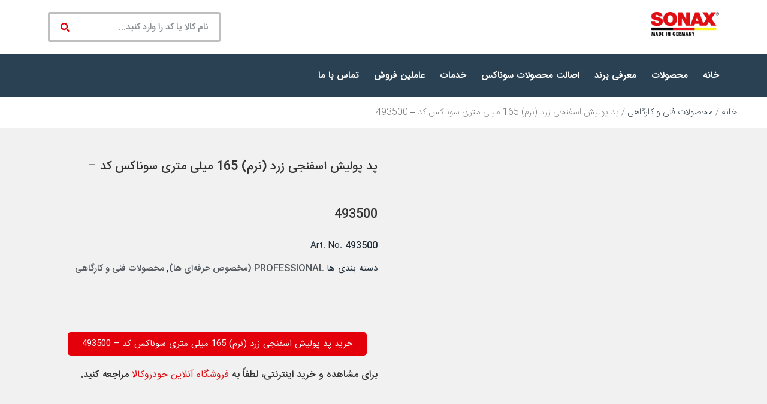

--- FILE ---
content_type: text/html; charset=UTF-8
request_url: https://sonaxiran.com/product/%D8%A7%D8%B3%D9%81%D9%86%D8%AC-%D9%BE%D9%88%D9%84%DB%8C%D8%B4-%D8%B2%D8%B1%D8%AF-polishing-sponge-yellow-165-dual-action-finish-pad-%DA%A9%D8%AF-493500/
body_size: 21306
content:
<!doctype html>
<html dir="rtl" lang="fa-IR" prefix="og: https://ogp.me/ns#">
<head>
	<meta charset="UTF-8">
	<meta name="viewport" content="width=device-width, initial-scale=1">
	<link rel="profile" href="https://gmpg.org/xfn/11">
		<style>img:is([sizes="auto" i], [sizes^="auto," i]) { contain-intrinsic-size: 3000px 1500px }</style>
	
<!-- بهینه‌سازی موتور جستجو توسط Rank Math - https://rankmath.com/ -->
<title>پد پولیش اسفنجی زرد (نرم) 165 میلی متری سوناکس کد - 493500 - سوناکس ایران</title>
<meta name="description" content="خرید پد پولیش اسفنجی زرد نرم سوناکس سایز 165 میلی‌متر؛ ایده‌آل برای پرداخت نهایی و حذف هولوگرام. مناسب دستگاه پولیش اوربیتال. کیفیت بالا و اصلی"/>
<meta name="robots" content="follow, index, max-snippet:-1, max-video-preview:-1, max-image-preview:large"/>
<link rel="canonical" href="https://sonaxiran.com/product/%d8%a7%d8%b3%d9%81%d9%86%d8%ac-%d9%be%d9%88%d9%84%db%8c%d8%b4-%d8%b2%d8%b1%d8%af-polishing-sponge-yellow-165-dual-action-finish-pad-%da%a9%d8%af-493500/" />
<meta property="og:locale" content="fa_IR" />
<meta property="og:type" content="product" />
<meta property="og:title" content="پد پولیش اسفنجی زرد (نرم) 165 میلی متری سوناکس کد - 493500 - سوناکس ایران" />
<meta property="og:description" content="خرید پد پولیش اسفنجی زرد نرم سوناکس سایز 165 میلی‌متر؛ ایده‌آل برای پرداخت نهایی و حذف هولوگرام. مناسب دستگاه پولیش اوربیتال. کیفیت بالا و اصلی" />
<meta property="og:url" content="https://sonaxiran.com/product/%d8%a7%d8%b3%d9%81%d9%86%d8%ac-%d9%be%d9%88%d9%84%db%8c%d8%b4-%d8%b2%d8%b1%d8%af-polishing-sponge-yellow-165-dual-action-finish-pad-%da%a9%d8%af-493500/" />
<meta property="og:site_name" content="سوناکس ایران" />
<meta property="og:updated_time" content="2025-10-21T15:04:04+03:30" />
<meta property="og:image" content="https://sonaxiran.com/wp-content/uploads/2022/08/41.png" />
<meta property="og:image:secure_url" content="https://sonaxiran.com/wp-content/uploads/2022/08/41.png" />
<meta property="og:image:width" content="936" />
<meta property="og:image:height" content="936" />
<meta property="og:image:alt" content="پد پولیش اسفنجی زرد (نرم) 165 میلی متری سوناکس کد - 493500" />
<meta property="og:image:type" content="image/png" />
<meta property="product:price:currency" content="IRR" />
<meta name="twitter:card" content="summary_large_image" />
<meta name="twitter:title" content="پد پولیش اسفنجی زرد (نرم) 165 میلی متری سوناکس کد - 493500 - سوناکس ایران" />
<meta name="twitter:description" content="خرید پد پولیش اسفنجی زرد نرم سوناکس سایز 165 میلی‌متر؛ ایده‌آل برای پرداخت نهایی و حذف هولوگرام. مناسب دستگاه پولیش اوربیتال. کیفیت بالا و اصلی" />
<meta name="twitter:image" content="https://sonaxiran.com/wp-content/uploads/2022/08/41.png" />
<meta name="twitter:label1" content="قیمت" />
<meta name="twitter:data1" content="0&nbsp;تومان" />
<meta name="twitter:label2" content="دسترسی" />
<meta name="twitter:data2" content="در انبار موجود نمی باشد" />
<script type="application/ld+json" class="rank-math-schema">{"@context":"https://schema.org","@graph":[{"@type":"Organization","@id":"https://sonaxiran.com/#organization","name":"\u0633\u0648\u0646\u0627\u06a9\u0633 \u0627\u06cc\u0631\u0627\u0646"},{"@type":"WebSite","@id":"https://sonaxiran.com/#website","url":"https://sonaxiran.com","name":"\u0633\u0648\u0646\u0627\u06a9\u0633 \u0627\u06cc\u0631\u0627\u0646","publisher":{"@id":"https://sonaxiran.com/#organization"},"inLanguage":"fa-IR"},{"@type":"ImageObject","@id":"https://sonaxiran.com/wp-content/uploads/2022/08/41.png","url":"https://sonaxiran.com/wp-content/uploads/2022/08/41.png","width":"936","height":"936","caption":"\u067e\u062f \u067e\u0648\u0644\u06cc\u0634 \u0627\u0633\u0641\u0646\u062c\u06cc \u0632\u0631\u062f (\u0646\u0631\u0645) 165 \u0645\u06cc\u0644\u06cc \u0645\u062a\u0631\u06cc \u0633\u0648\u0646\u0627\u06a9\u0633 \u06a9\u062f - 493500","inLanguage":"fa-IR"},{"@type":"ItemPage","@id":"https://sonaxiran.com/product/%d8%a7%d8%b3%d9%81%d9%86%d8%ac-%d9%be%d9%88%d9%84%db%8c%d8%b4-%d8%b2%d8%b1%d8%af-polishing-sponge-yellow-165-dual-action-finish-pad-%da%a9%d8%af-493500/#webpage","url":"https://sonaxiran.com/product/%d8%a7%d8%b3%d9%81%d9%86%d8%ac-%d9%be%d9%88%d9%84%db%8c%d8%b4-%d8%b2%d8%b1%d8%af-polishing-sponge-yellow-165-dual-action-finish-pad-%da%a9%d8%af-493500/","name":"\u067e\u062f \u067e\u0648\u0644\u06cc\u0634 \u0627\u0633\u0641\u0646\u062c\u06cc \u0632\u0631\u062f (\u0646\u0631\u0645) 165 \u0645\u06cc\u0644\u06cc \u0645\u062a\u0631\u06cc \u0633\u0648\u0646\u0627\u06a9\u0633 \u06a9\u062f - 493500 - \u0633\u0648\u0646\u0627\u06a9\u0633 \u0627\u06cc\u0631\u0627\u0646","datePublished":"2020-02-05T12:48:21+03:30","dateModified":"2025-10-21T15:04:04+03:30","isPartOf":{"@id":"https://sonaxiran.com/#website"},"primaryImageOfPage":{"@id":"https://sonaxiran.com/wp-content/uploads/2022/08/41.png"},"inLanguage":"fa-IR"},{"@type":"Product","name":"\u067e\u062f \u067e\u0648\u0644\u06cc\u0634 \u0627\u0633\u0641\u0646\u062c\u06cc \u0632\u0631\u062f (\u0646\u0631\u0645) 165 \u0645\u06cc\u0644\u06cc \u0645\u062a\u0631\u06cc \u0633\u0648\u0646\u0627\u06a9\u0633 \u06a9\u062f - 493500 - \u0633\u0648\u0646\u0627\u06a9\u0633 \u0627\u06cc\u0631\u0627\u0646","description":"\u062e\u0631\u06cc\u062f \u067e\u062f \u067e\u0648\u0644\u06cc\u0634 \u0627\u0633\u0641\u0646\u062c\u06cc \u0632\u0631\u062f \u0646\u0631\u0645 \u0633\u0648\u0646\u0627\u06a9\u0633 \u0633\u0627\u06cc\u0632 165 \u0645\u06cc\u0644\u06cc\u200c\u0645\u062a\u0631\u061b \u0627\u06cc\u062f\u0647\u200c\u0622\u0644 \u0628\u0631\u0627\u06cc \u067e\u0631\u062f\u0627\u062e\u062a \u0646\u0647\u0627\u06cc\u06cc \u0648 \u062d\u0630\u0641 \u0647\u0648\u0644\u0648\u06af\u0631\u0627\u0645. \u0645\u0646\u0627\u0633\u0628 \u062f\u0633\u062a\u06af\u0627\u0647 \u067e\u0648\u0644\u06cc\u0634 \u0627\u0648\u0631\u0628\u06cc\u062a\u0627\u0644. \u06a9\u06cc\u0641\u06cc\u062a \u0628\u0627\u0644\u0627 \u0648 \u0627\u0635\u0644\u06cc","sku":"493500","category":"PROFESSIONAL (\u0645\u062e\u0635\u0648\u0635 \u062d\u0631\u0641\u0647\u200c\u0627\u06cc \u0647\u0627)","mainEntityOfPage":{"@id":"https://sonaxiran.com/product/%d8%a7%d8%b3%d9%81%d9%86%d8%ac-%d9%be%d9%88%d9%84%db%8c%d8%b4-%d8%b2%d8%b1%d8%af-polishing-sponge-yellow-165-dual-action-finish-pad-%da%a9%d8%af-493500/#webpage"},"image":[{"@type":"ImageObject","url":"https://sonaxiran.com/wp-content/uploads/2022/08/41.png","height":"936","width":"936"}],"@id":"https://sonaxiran.com/product/%d8%a7%d8%b3%d9%81%d9%86%d8%ac-%d9%be%d9%88%d9%84%db%8c%d8%b4-%d8%b2%d8%b1%d8%af-polishing-sponge-yellow-165-dual-action-finish-pad-%da%a9%d8%af-493500/#richSnippet"}]}</script>
<!-- /افزونه سئو ورپرس Rank Math -->

<link rel="alternate" type="application/rss+xml" title="سوناکس ایران &raquo; خوراک" href="https://sonaxiran.com/feed/" />
<link rel="alternate" type="application/rss+xml" title="سوناکس ایران &raquo; خوراک دیدگاه‌ها" href="https://sonaxiran.com/comments/feed/" />

<link data-optimized="1" rel='stylesheet' id='contact-form-7-css' href='https://sonaxiran.com/wp-content/litespeed/css/73c93786ce080c5dda2fc56e0b1908d1.css?ver=c2515' media='all' />
<link data-optimized="1" rel='stylesheet' id='contact-form-7-rtl-css' href='https://sonaxiran.com/wp-content/litespeed/css/207b7e32fd27d71b3b1a4e7a85a191b7.css?ver=682f3' media='all' />
<link data-optimized="1" rel='stylesheet' id='photoswipe-css' href='https://sonaxiran.com/wp-content/litespeed/css/bb1c6afcdbb85f0cbbfc7fd9bb779e26.css?ver=d883d' media='all' />
<link data-optimized="1" rel='stylesheet' id='photoswipe-default-skin-css' href='https://sonaxiran.com/wp-content/litespeed/css/81cf0d3d76001fe8d3cb4749eedd6334.css?ver=bfa5a' media='all' />
<link data-optimized="1" rel='stylesheet' id='woocommerce-layout-rtl-css' href='https://sonaxiran.com/wp-content/litespeed/css/05b03d1b80f5a4d38d959874ef039d5b.css?ver=213e9' media='all' />
<link data-optimized="1" rel='stylesheet' id='woocommerce-smallscreen-rtl-css' href='https://sonaxiran.com/wp-content/litespeed/css/1973b26db28778c57cc357907267de08.css?ver=12614' media='only screen and (max-width: 768px)' />
<link data-optimized="1" rel='stylesheet' id='woocommerce-general-rtl-css' href='https://sonaxiran.com/wp-content/litespeed/css/77c2626a6eb8246b135a0957d8679f76.css?ver=7042f' media='all' />
<style id='woocommerce-inline-inline-css'>
.woocommerce form .form-row .required { visibility: visible; }
</style>
<link data-optimized="1" rel='stylesheet' id='brands-styles-css' href='https://sonaxiran.com/wp-content/litespeed/css/b4c81d7fd51c2618b1a9740e54832818.css?ver=ce403' media='all' />
<link data-optimized="1" rel='stylesheet' id='hello-elementor-css' href='https://sonaxiran.com/wp-content/litespeed/css/ddd7d20c73f49790ef8c3fd82886ce10.css?ver=3ac10' media='all' />
<link data-optimized="1" rel='stylesheet' id='hello-elementor-theme-style-css' href='https://sonaxiran.com/wp-content/litespeed/css/fdb7309d5803e055add7961906feff13.css?ver=ffe5c' media='all' />
<link data-optimized="1" rel='stylesheet' id='hello-elementor-header-footer-css' href='https://sonaxiran.com/wp-content/litespeed/css/1a7ddd28b37d2d474e87d453129f1c2e.css?ver=7b683' media='all' />
<link data-optimized="1" rel='stylesheet' id='chld_thm_cfg_child-css' href='https://sonaxiran.com/wp-content/litespeed/css/c38acb3fe3c461a19959edf8f81b24c3.css?ver=06297' media='all' />
<link data-optimized="1" rel='stylesheet' id='elementor-frontend-css' href='https://sonaxiran.com/wp-content/litespeed/css/43d05fbfd1f130376ceefb8a55f3b26b.css?ver=7b637' media='all' />
<link data-optimized="1" rel='stylesheet' id='elementor-post-655183-css' href='https://sonaxiran.com/wp-content/litespeed/css/8f40470a8a72e86f0528bf51d862910c.css?ver=df66d' media='all' />
<link data-optimized="1" rel='stylesheet' id='widget-image-css' href='https://sonaxiran.com/wp-content/litespeed/css/c58190842a91bccd1bb8fbd47688aaee.css?ver=64f8d' media='all' />
<link data-optimized="1" rel='stylesheet' id='widget-search-form-css' href='https://sonaxiran.com/wp-content/litespeed/css/c47508d60df21a97520d5ab024fc4e1b.css?ver=929b3' media='all' />
<link data-optimized="1" rel='stylesheet' id='widget-nav-menu-css' href='https://sonaxiran.com/wp-content/litespeed/css/e814e14f8c5b97ac5d378b5913032779.css?ver=ca4ca' media='all' />
<link data-optimized="1" rel='stylesheet' id='e-sticky-css' href='https://sonaxiran.com/wp-content/litespeed/css/c11336c9ba9ca9ffaa7b7c04c2a99d7a.css?ver=69b39' media='all' />
<link data-optimized="1" rel='stylesheet' id='e-animation-fadeInRight-css' href='https://sonaxiran.com/wp-content/litespeed/css/50e1eb81e09d8337da94e2f668af3928.css?ver=3b667' media='all' />
<link data-optimized="1" rel='stylesheet' id='widget-off-canvas-css' href='https://sonaxiran.com/wp-content/litespeed/css/de732ba0d8893b66e6ff8f33742a6ee1.css?ver=ab6f7' media='all' />
<link data-optimized="1" rel='stylesheet' id='widget-heading-css' href='https://sonaxiran.com/wp-content/litespeed/css/79807d91951c7fa958876b0621d579a6.css?ver=23e38' media='all' />
<link data-optimized="1" rel='stylesheet' id='widget-social-icons-css' href='https://sonaxiran.com/wp-content/litespeed/css/d19356596256f40616ae8c96fcc0ec27.css?ver=fa38a' media='all' />
<link data-optimized="1" rel='stylesheet' id='e-apple-webkit-css' href='https://sonaxiran.com/wp-content/litespeed/css/5d9087a02fcd8fdf35e5e0e678e55318.css?ver=a8172' media='all' />
<link data-optimized="1" rel='stylesheet' id='widget-woocommerce-product-images-css' href='https://sonaxiran.com/wp-content/litespeed/css/9f2f1f797c2e86a55f9091bfffe7fccc.css?ver=02dfd' media='all' />
<link data-optimized="1" rel='stylesheet' id='swiper-css' href='https://sonaxiran.com/wp-content/litespeed/css/76c67675503cdf4610059c39b56ac1fd.css?ver=ddc9f' media='all' />
<link data-optimized="1" rel='stylesheet' id='e-swiper-css' href='https://sonaxiran.com/wp-content/litespeed/css/5a85da3dab23f5e0d23102952899fc6f.css?ver=826ba' media='all' />
<link data-optimized="1" rel='stylesheet' id='widget-woocommerce-product-meta-css' href='https://sonaxiran.com/wp-content/litespeed/css/ca0afcf770f9d81cb1e831727302edd1.css?ver=ddc74' media='all' />
<link data-optimized="1" rel='stylesheet' id='widget-woocommerce-product-price-css' href='https://sonaxiran.com/wp-content/litespeed/css/ab205a1d50c8be951b6989d04777e489.css?ver=5030c' media='all' />
<link data-optimized="1" rel='stylesheet' id='widget-divider-css' href='https://sonaxiran.com/wp-content/litespeed/css/fc90409e9e8c4a0b12bcf6a5e680611c.css?ver=3d690' media='all' />
<link data-optimized="1" rel='stylesheet' id='font-awesome-5-all-css' href='https://sonaxiran.com/wp-content/litespeed/css/d624f5c1c87b7a128c3957257e961548.css?ver=f54c5' media='all' />
<link data-optimized="1" rel='stylesheet' id='font-awesome-4-shim-css' href='https://sonaxiran.com/wp-content/litespeed/css/8fe73e25c8ac620072bd4e9a6703d698.css?ver=dc0b6' media='all' />
<link data-optimized="1" rel='stylesheet' id='elementor-post-653983-css' href='https://sonaxiran.com/wp-content/litespeed/css/dc12b4b6c0d566e1f9832d9bbaffd93f.css?ver=bb840' media='all' />
<link data-optimized="1" rel='stylesheet' id='elementor-post-653917-css' href='https://sonaxiran.com/wp-content/litespeed/css/37041f5a2d3e04d1343faf87c68f9367.css?ver=69df6' media='all' />
<link data-optimized="1" rel='stylesheet' id='elementor-post-654463-css' href='https://sonaxiran.com/wp-content/litespeed/css/1a00d5b20a295e697f38193ff3fa0c3a.css?ver=eb5c4' media='all' />
<link data-optimized="1" rel='stylesheet' id='abzarwp-fonts-all-css' href='https://sonaxiran.com/wp-content/litespeed/css/d36949a2e6d18bada3305bf6fc5d32ab.css?ver=15ca8' media='all' />
<script src="https://sonaxiran.com/wp-includes/js/jquery/jquery.min.js?ver=3.7.1" id="jquery-core-js"></script>
<script data-optimized="1" src="https://sonaxiran.com/wp-content/litespeed/js/acee5b6f44533ee076c7196b429a46d6.js?ver=d2268" id="wc-zoom-js" defer data-wp-strategy="defer"></script>
<script data-optimized="1" src="https://sonaxiran.com/wp-content/litespeed/js/0ded07c176f015275263fae476dd1cc1.js?ver=8a908" id="wc-flexslider-js" defer data-wp-strategy="defer"></script>
<script data-optimized="1" src="https://sonaxiran.com/wp-content/litespeed/js/e2fa6743f0a94ec9e212cdd66787b9f9.js?ver=fa5f5" id="wc-photoswipe-js" defer data-wp-strategy="defer"></script>
<script data-optimized="1" src="https://sonaxiran.com/wp-content/litespeed/js/2b3d9df6dc628410ce6cc423696d1412.js?ver=71032" id="wc-photoswipe-ui-default-js" defer data-wp-strategy="defer"></script>
<script id="wc-single-product-js-extra" src="[data-uri]" defer></script>
<script data-optimized="1" src="https://sonaxiran.com/wp-content/litespeed/js/58a2b78c584473649bca3038b46d7cf3.js?ver=adb02" id="wc-single-product-js" defer data-wp-strategy="defer"></script>
<script data-optimized="1" src="https://sonaxiran.com/wp-content/litespeed/js/f8209ffa780ed44cd8dbd5798e9ac81e.js?ver=7211f" id="wc-jquery-blockui-js" defer data-wp-strategy="defer"></script>
<script data-optimized="1" src="https://sonaxiran.com/wp-content/litespeed/js/5bd56d0262599508c8458cb295972fe8.js?ver=b2056" id="wc-js-cookie-js" defer data-wp-strategy="defer"></script>
<script id="woocommerce-js-extra" src="[data-uri]" defer></script>
<script data-optimized="1" src="https://sonaxiran.com/wp-content/litespeed/js/49872e4aadd8251e1acd1e4e03036cdd.js?ver=e18b0" id="woocommerce-js" defer data-wp-strategy="defer"></script>
<script data-optimized="1" src="https://sonaxiran.com/wp-content/litespeed/js/0e3a0c6c761e491bfd60ad0df8c85fdd.js?ver=933c6" id="font-awesome-4-shim-js" defer data-deferred="1"></script>
<script type="text/javascript" src="[data-uri]" defer></script>	<noscript><style>.woocommerce-product-gallery{ opacity: 1 !important; }</style></noscript>
	<meta name="generator" content="Elementor 3.32.5; features: e_font_icon_svg, additional_custom_breakpoints; settings: css_print_method-external, google_font-enabled, font_display-auto">
			<style>
				.e-con.e-parent:nth-of-type(n+4):not(.e-lazyloaded):not(.e-no-lazyload),
				.e-con.e-parent:nth-of-type(n+4):not(.e-lazyloaded):not(.e-no-lazyload) * {
					background-image: none !important;
				}
				@media screen and (max-height: 1024px) {
					.e-con.e-parent:nth-of-type(n+3):not(.e-lazyloaded):not(.e-no-lazyload),
					.e-con.e-parent:nth-of-type(n+3):not(.e-lazyloaded):not(.e-no-lazyload) * {
						background-image: none !important;
					}
				}
				@media screen and (max-height: 640px) {
					.e-con.e-parent:nth-of-type(n+2):not(.e-lazyloaded):not(.e-no-lazyload),
					.e-con.e-parent:nth-of-type(n+2):not(.e-lazyloaded):not(.e-no-lazyload) * {
						background-image: none !important;
					}
				}
			</style>
						<meta name="theme-color" content="#F1F1F1">
			<link rel="icon" href="https://sonaxiran.com/wp-content/uploads/2021/04/SONAX-Logo-for-print-CMYK-copy.png" sizes="32x32" />
<link rel="icon" href="https://sonaxiran.com/wp-content/uploads/2021/04/SONAX-Logo-for-print-CMYK-copy.png" sizes="192x192" />
<link rel="apple-touch-icon" href="https://sonaxiran.com/wp-content/uploads/2021/04/SONAX-Logo-for-print-CMYK-copy.png" />
<meta name="msapplication-TileImage" content="https://sonaxiran.com/wp-content/uploads/2021/04/SONAX-Logo-for-print-CMYK-copy.png" />
</head>
<body class="rtl wp-singular product-template-default single single-product postid-493500 wp-embed-responsive wp-theme-hello-elementor wp-child-theme-hello-elementor-child theme-hello-elementor woocommerce woocommerce-page woocommerce-no-js hello-elementor-default elementor-default elementor-template-full-width elementor-kit-655183 elementor-page-654463">


<a class="skip-link screen-reader-text" href="#content">پرش به محتوا</a>

		<nav data-elementor-type="header" data-elementor-id="653983" class="elementor elementor-653983 elementor-location-header" data-elementor-post-type="elementor_library">
			<header class="elementor-element elementor-element-ed27dce elementor-hidden-tablet elementor-hidden-mobile e-flex e-con-boxed e-con e-parent" data-id="ed27dce" data-element_type="container" data-settings="{&quot;background_background&quot;:&quot;classic&quot;}">
					<div class="e-con-inner">
		<div class="elementor-element elementor-element-e92f9e0 e-con-full e-flex e-con e-child" data-id="e92f9e0" data-element_type="container">
				<div class="elementor-element elementor-element-e70989c elementor-widget__width-initial elementor-widget elementor-widget-image" data-id="e70989c" data-element_type="widget" data-widget_type="image.default">
				<div class="elementor-widget-container">
																<a href="https://sonaxiran.com">
							<img fetchpriority="high" width="600" height="211" src="https://sonaxiran.com/wp-content/uploads/2021/04/SONAX-Logo-for-print-CMYKs.png" class="attachment-full size-full wp-image-653973" alt="sonax" />								</a>
															</div>
				</div>
				</div>
		<div class="elementor-element elementor-element-b9e6696 e-con-full e-flex e-con e-child" data-id="b9e6696" data-element_type="container">
				<div class="elementor-element elementor-element-7ac40e4 elementor-hidden-mobile elementor-search-form--skin-classic elementor-search-form--button-type-icon elementor-search-form--icon-search elementor-widget elementor-widget-search-form" data-id="7ac40e4" data-element_type="widget" data-settings="{&quot;skin&quot;:&quot;classic&quot;}" data-widget_type="search-form.default">
				<div class="elementor-widget-container">
							<search role="search">
			<form class="elementor-search-form" action="https://sonaxiran.com" method="get">
												<div class="elementor-search-form__container">
					<label class="elementor-screen-only" for="elementor-search-form-7ac40e4">جستجو کردن</label>

					
					<input id="elementor-search-form-7ac40e4" placeholder="نام کالا یا کد را وارد کنید..." class="elementor-search-form__input" type="search" name="s" value="">
					
											<button class="elementor-search-form__submit" type="submit" aria-label="جستجو کردن">
															<div class="e-font-icon-svg-container"><svg class="fa fa-search e-font-icon-svg e-fas-search" viewBox="0 0 512 512" xmlns="http://www.w3.org/2000/svg"><path d="M505 442.7L405.3 343c-4.5-4.5-10.6-7-17-7H372c27.6-35.3 44-79.7 44-128C416 93.1 322.9 0 208 0S0 93.1 0 208s93.1 208 208 208c48.3 0 92.7-16.4 128-44v16.3c0 6.4 2.5 12.5 7 17l99.7 99.7c9.4 9.4 24.6 9.4 33.9 0l28.3-28.3c9.4-9.4 9.4-24.6.1-34zM208 336c-70.7 0-128-57.2-128-128 0-70.7 57.2-128 128-128 70.7 0 128 57.2 128 128 0 70.7-57.2 128-128 128z"></path></svg></div>													</button>
					
									</div>
			</form>
		</search>
						</div>
				</div>
				</div>
					</div>
				</header>
		<header class="elementor-element elementor-element-64dd154 elementor-hidden-tablet elementor-hidden-mobile e-flex e-con-boxed e-con e-parent" data-id="64dd154" data-element_type="container" data-settings="{&quot;background_background&quot;:&quot;classic&quot;,&quot;sticky&quot;:&quot;top&quot;,&quot;sticky_on&quot;:[&quot;desktop&quot;,&quot;tablet&quot;,&quot;mobile&quot;],&quot;sticky_offset&quot;:0,&quot;sticky_effects_offset&quot;:0,&quot;sticky_anchor_link_offset&quot;:0}">
					<div class="e-con-inner">
		<header class="elementor-element elementor-element-2e99606 e-con-full e-flex e-con e-child" data-id="2e99606" data-element_type="container">
				<div class="elementor-element elementor-element-6bb91a4 elementor-nav-menu--dropdown-mobile elementor-nav-menu__text-align-aside elementor-nav-menu--toggle elementor-nav-menu--burger elementor-widget elementor-widget-nav-menu" data-id="6bb91a4" data-element_type="widget" data-settings="{&quot;submenu_icon&quot;:{&quot;value&quot;:&quot;&lt;svg class=\&quot;fa-svg-chevron-down e-font-icon-svg e-fas-chevron-down\&quot; viewBox=\&quot;0 0 448 512\&quot; xmlns=\&quot;http:\/\/www.w3.org\/2000\/svg\&quot;&gt;&lt;path d=\&quot;M207.029 381.476L12.686 187.132c-9.373-9.373-9.373-24.569 0-33.941l22.667-22.667c9.357-9.357 24.522-9.375 33.901-.04L224 284.505l154.745-154.021c9.379-9.335 24.544-9.317 33.901.04l22.667 22.667c9.373 9.373 9.373 24.569 0 33.941L240.971 381.476c-9.373 9.372-24.569 9.372-33.942 0z\&quot;&gt;&lt;\/path&gt;&lt;\/svg&gt;&quot;,&quot;library&quot;:&quot;fa-solid&quot;},&quot;layout&quot;:&quot;horizontal&quot;,&quot;toggle&quot;:&quot;burger&quot;}" data-widget_type="nav-menu.default">
				<div class="elementor-widget-container">
								<nav aria-label="منو" class="elementor-nav-menu--main elementor-nav-menu__container elementor-nav-menu--layout-horizontal e--pointer-none">
				<ul id="menu-1-6bb91a4" class="elementor-nav-menu"><li class="menu-item menu-item-type-custom menu-item-object-custom menu-item-home menu-item-653577"><a href="https://sonaxiran.com/" class="elementor-item">خانه</a></li>
<li class="menu-item menu-item-type-post_type menu-item-object-page menu-item-has-children current_page_parent menu-item-654052"><a href="https://sonaxiran.com/%d9%81%d8%b1%d9%88%d8%b4%da%af%d8%a7%d9%87/" class="elementor-item">محصولات</a>
<ul class="sub-menu elementor-nav-menu--dropdown">
	<li class="menu-item menu-item-type-custom menu-item-object-custom menu-item-654268"><a href="https://sonaxiran.com/product-category/diy/" class="elementor-sub-item">DIY (مخصوص کاربران عادی)</a></li>
	<li class="menu-item menu-item-type-custom menu-item-object-custom menu-item-654269"><a href="https://sonaxiran.com/product-category/professionals/" class="elementor-sub-item">PROFESSIONAL (مخصوص حرفه‌ای ها)</a></li>
	<li class="menu-item menu-item-type-taxonomy menu-item-object-product_cat menu-item-656178"><a href="https://sonaxiran.com/product-category/%d8%a7%d8%a8%d8%b2%d8%a7%d8%b1-%d8%b4%d8%b3%d8%aa%d8%b4%d9%88-%d9%88-%d9%86%da%af%d9%87%d8%af%d8%a7%d8%b1%db%8c/" class="elementor-sub-item">ابزار شستشو و نگهداری</a></li>
	<li class="menu-item menu-item-type-taxonomy menu-item-object-product_cat menu-item-656180"><a href="https://sonaxiran.com/product-category/%d8%b1%db%8c%d9%86%da%af-%d9%88-%d9%84%d8%a7%d8%b3%d8%aa%db%8c%da%a9/" class="elementor-sub-item">رینگ و لاستیک</a></li>
	<li class="menu-item menu-item-type-taxonomy menu-item-object-product_cat menu-item-656181"><a href="https://sonaxiran.com/product-category/%d8%b3%d8%b1%db%8c-%d8%a7%da%a9%d8%b3%d8%aa%d8%b1%db%8c%d9%85-%d8%b3%d9%88%d9%86%d8%a7%da%a9%d8%b3-sonax/" class="elementor-sub-item">سری اکستریم</a></li>
	<li class="menu-item menu-item-type-taxonomy menu-item-object-product_cat menu-item-656183"><a href="https://sonaxiran.com/product-category/%d9%85%d9%88%d8%aa%d9%88%d8%b1-%d9%88-%d9%81%d9%86%db%8c/" class="elementor-sub-item">موتور و فنی</a></li>
	<li class="menu-item menu-item-type-taxonomy menu-item-object-product_cat menu-item-656179"><a href="https://sonaxiran.com/product-category/%d8%af%d8%a7%d8%ae%d9%84-%d9%88-%d8%b4%db%8c%d8%b4%d9%87/" class="elementor-sub-item">داخل و شیشه</a></li>
	<li class="menu-item menu-item-type-taxonomy menu-item-object-product_cat current-product-ancestor current-menu-parent current-product-parent menu-item-656182"><a href="https://sonaxiran.com/product-category/%d9%85%d8%ad%d8%b5%d9%88%d9%84%d8%a7%d8%aa-%d9%81%d9%86%db%8c-%d9%88-%da%a9%d8%a7%d8%b1%da%af%d8%a7%d9%87%db%8c-%d8%b3%d9%88%d9%86%d8%a7%da%a9%d8%b3-sonax/" class="elementor-sub-item">محصولات فنی و کارگاهی</a></li>
</ul>
</li>
<li class="menu-item menu-item-type-post_type menu-item-object-page menu-item-654284"><a href="https://sonaxiran.com/%d8%aa%d8%a7%d8%b1%db%8c%d8%ae%da%86%d9%87-%d8%b3%d9%88%d9%86%d8%a7%da%a9%d8%b3/" class="elementor-item">معرفی برند</a></li>
<li class="menu-item menu-item-type-post_type menu-item-object-page menu-item-654053"><a href="https://sonaxiran.com/%d8%a7%d8%b5%d8%a7%d9%84%d8%aa-%d9%85%d8%ad%d8%b5%d9%88%d9%84%d8%a7%d8%aa-%d8%b3%d9%88%d9%86%d8%a7%da%a9%d8%b3/" class="elementor-item">اصالت محصولات سوناکس</a></li>
<li class="menu-item menu-item-type-post_type menu-item-object-page menu-item-654055"><a href="https://sonaxiran.com/services/" class="elementor-item">خدمات</a></li>
<li class="menu-item menu-item-type-custom menu-item-object-custom menu-item-654987"><a href="https://sonaxiran.com/%D8%B9%D8%A7%D9%85%D9%84%DB%8C%D9%86-%D9%81%D8%B1%D9%88%D8%B4/" class="elementor-item">عاملین فروش</a></li>
<li class="menu-item menu-item-type-post_type menu-item-object-page menu-item-654054"><a href="https://sonaxiran.com/contact/" class="elementor-item">تماس با ما</a></li>
</ul>			</nav>
					<div class="elementor-menu-toggle" role="button" tabindex="0" aria-label="تغییر منو" aria-expanded="false">
			<svg aria-hidden="true" role="presentation" class="elementor-menu-toggle__icon--open e-font-icon-svg e-eicon-menu-bar" viewBox="0 0 1000 1000" xmlns="http://www.w3.org/2000/svg"><path d="M104 333H896C929 333 958 304 958 271S929 208 896 208H104C71 208 42 237 42 271S71 333 104 333ZM104 583H896C929 583 958 554 958 521S929 458 896 458H104C71 458 42 487 42 521S71 583 104 583ZM104 833H896C929 833 958 804 958 771S929 708 896 708H104C71 708 42 737 42 771S71 833 104 833Z"></path></svg><svg aria-hidden="true" role="presentation" class="elementor-menu-toggle__icon--close e-font-icon-svg e-eicon-close" viewBox="0 0 1000 1000" xmlns="http://www.w3.org/2000/svg"><path d="M742 167L500 408 258 167C246 154 233 150 217 150 196 150 179 158 167 167 154 179 150 196 150 212 150 229 154 242 171 254L408 500 167 742C138 771 138 800 167 829 196 858 225 858 254 829L496 587 738 829C750 842 767 846 783 846 800 846 817 842 829 829 842 817 846 804 846 783 846 767 842 750 829 737L588 500 833 258C863 229 863 200 833 171 804 137 775 137 742 167Z"></path></svg>		</div>
					<nav class="elementor-nav-menu--dropdown elementor-nav-menu__container" aria-hidden="true">
				<ul id="menu-2-6bb91a4" class="elementor-nav-menu"><li class="menu-item menu-item-type-custom menu-item-object-custom menu-item-home menu-item-653577"><a href="https://sonaxiran.com/" class="elementor-item" tabindex="-1">خانه</a></li>
<li class="menu-item menu-item-type-post_type menu-item-object-page menu-item-has-children current_page_parent menu-item-654052"><a href="https://sonaxiran.com/%d9%81%d8%b1%d9%88%d8%b4%da%af%d8%a7%d9%87/" class="elementor-item" tabindex="-1">محصولات</a>
<ul class="sub-menu elementor-nav-menu--dropdown">
	<li class="menu-item menu-item-type-custom menu-item-object-custom menu-item-654268"><a href="https://sonaxiran.com/product-category/diy/" class="elementor-sub-item" tabindex="-1">DIY (مخصوص کاربران عادی)</a></li>
	<li class="menu-item menu-item-type-custom menu-item-object-custom menu-item-654269"><a href="https://sonaxiran.com/product-category/professionals/" class="elementor-sub-item" tabindex="-1">PROFESSIONAL (مخصوص حرفه‌ای ها)</a></li>
	<li class="menu-item menu-item-type-taxonomy menu-item-object-product_cat menu-item-656178"><a href="https://sonaxiran.com/product-category/%d8%a7%d8%a8%d8%b2%d8%a7%d8%b1-%d8%b4%d8%b3%d8%aa%d8%b4%d9%88-%d9%88-%d9%86%da%af%d9%87%d8%af%d8%a7%d8%b1%db%8c/" class="elementor-sub-item" tabindex="-1">ابزار شستشو و نگهداری</a></li>
	<li class="menu-item menu-item-type-taxonomy menu-item-object-product_cat menu-item-656180"><a href="https://sonaxiran.com/product-category/%d8%b1%db%8c%d9%86%da%af-%d9%88-%d9%84%d8%a7%d8%b3%d8%aa%db%8c%da%a9/" class="elementor-sub-item" tabindex="-1">رینگ و لاستیک</a></li>
	<li class="menu-item menu-item-type-taxonomy menu-item-object-product_cat menu-item-656181"><a href="https://sonaxiran.com/product-category/%d8%b3%d8%b1%db%8c-%d8%a7%da%a9%d8%b3%d8%aa%d8%b1%db%8c%d9%85-%d8%b3%d9%88%d9%86%d8%a7%da%a9%d8%b3-sonax/" class="elementor-sub-item" tabindex="-1">سری اکستریم</a></li>
	<li class="menu-item menu-item-type-taxonomy menu-item-object-product_cat menu-item-656183"><a href="https://sonaxiran.com/product-category/%d9%85%d9%88%d8%aa%d9%88%d8%b1-%d9%88-%d9%81%d9%86%db%8c/" class="elementor-sub-item" tabindex="-1">موتور و فنی</a></li>
	<li class="menu-item menu-item-type-taxonomy menu-item-object-product_cat menu-item-656179"><a href="https://sonaxiran.com/product-category/%d8%af%d8%a7%d8%ae%d9%84-%d9%88-%d8%b4%db%8c%d8%b4%d9%87/" class="elementor-sub-item" tabindex="-1">داخل و شیشه</a></li>
	<li class="menu-item menu-item-type-taxonomy menu-item-object-product_cat current-product-ancestor current-menu-parent current-product-parent menu-item-656182"><a href="https://sonaxiran.com/product-category/%d9%85%d8%ad%d8%b5%d9%88%d9%84%d8%a7%d8%aa-%d9%81%d9%86%db%8c-%d9%88-%da%a9%d8%a7%d8%b1%da%af%d8%a7%d9%87%db%8c-%d8%b3%d9%88%d9%86%d8%a7%da%a9%d8%b3-sonax/" class="elementor-sub-item" tabindex="-1">محصولات فنی و کارگاهی</a></li>
</ul>
</li>
<li class="menu-item menu-item-type-post_type menu-item-object-page menu-item-654284"><a href="https://sonaxiran.com/%d8%aa%d8%a7%d8%b1%db%8c%d8%ae%da%86%d9%87-%d8%b3%d9%88%d9%86%d8%a7%da%a9%d8%b3/" class="elementor-item" tabindex="-1">معرفی برند</a></li>
<li class="menu-item menu-item-type-post_type menu-item-object-page menu-item-654053"><a href="https://sonaxiran.com/%d8%a7%d8%b5%d8%a7%d9%84%d8%aa-%d9%85%d8%ad%d8%b5%d9%88%d9%84%d8%a7%d8%aa-%d8%b3%d9%88%d9%86%d8%a7%da%a9%d8%b3/" class="elementor-item" tabindex="-1">اصالت محصولات سوناکس</a></li>
<li class="menu-item menu-item-type-post_type menu-item-object-page menu-item-654055"><a href="https://sonaxiran.com/services/" class="elementor-item" tabindex="-1">خدمات</a></li>
<li class="menu-item menu-item-type-custom menu-item-object-custom menu-item-654987"><a href="https://sonaxiran.com/%D8%B9%D8%A7%D9%85%D9%84%DB%8C%D9%86-%D9%81%D8%B1%D9%88%D8%B4/" class="elementor-item" tabindex="-1">عاملین فروش</a></li>
<li class="menu-item menu-item-type-post_type menu-item-object-page menu-item-654054"><a href="https://sonaxiran.com/contact/" class="elementor-item" tabindex="-1">تماس با ما</a></li>
</ul>			</nav>
						</div>
				</div>
				</header>
					</div>
				</header>
		<div class="elementor-element elementor-element-bb515aa e-con-full elementor-hidden-desktop e-flex e-con e-parent" data-id="bb515aa" data-element_type="container" data-settings="{&quot;background_background&quot;:&quot;classic&quot;}">
		<div class="elementor-element elementor-element-4472797 e-con-full e-flex e-con e-child" data-id="4472797" data-element_type="container">
				<div class="elementor-element elementor-element-d594da9 elementor-widget elementor-widget-off-canvas" data-id="d594da9" data-element_type="widget" data-settings="{&quot;entrance_animation_mobile&quot;:&quot;fadeInRight&quot;,&quot;exit_animation_mobile&quot;:&quot;fadeInRight&quot;}" data-widget_type="off-canvas.default">
				<div class="elementor-widget-container">
							<div id="off-canvas-d594da9" class="e-off-canvas" role="dialog" aria-hidden="true" aria-label="بوم (Off Canvas)" aria-modal="true" inert="" data-delay-child-handlers="true">
			<div class="e-off-canvas__overlay"></div>
			<div class="e-off-canvas__main">
				<div class="e-off-canvas__content">
					<div class="elementor-element elementor-element-4e2943b e-con-full e-flex e-con e-child" data-id="4e2943b" data-element_type="container">
		<div class="elementor-element elementor-element-087a56b e-flex e-con-boxed e-con e-child" data-id="087a56b" data-element_type="container" data-settings="{&quot;background_background&quot;:&quot;classic&quot;}">
					<div class="e-con-inner">
				<div class="elementor-element elementor-element-ec4a6bd elementor-widget-tablet__width-initial elementor-widget-mobile__width-initial elementor-view-default elementor-widget elementor-widget-icon" data-id="ec4a6bd" data-element_type="widget" data-widget_type="icon.default">
				<div class="elementor-widget-container">
							<div class="elementor-icon-wrapper">
			<a class="elementor-icon" href="#elementor-action%3Aaction%3Doff_canvas%3Aclose%26settings%3DeyJpZCI6ImQ1OTRkYTkiLCJkaXNwbGF5TW9kZSI6ImNsb3NlIn0%3D">
			<svg xmlns="http://www.w3.org/2000/svg" viewBox="0 0 48 48" width="48px" height="48px"><path fill="#F44336" d="M21.5 4.5H26.501V43.5H21.5z" transform="rotate(45.001 24 24)"></path><path fill="#F44336" d="M21.5 4.5H26.5V43.501H21.5z" transform="rotate(135.008 24 24)"></path></svg>			</a>
		</div>
						</div>
				</div>
				<div class="elementor-element elementor-element-bc8229c elementor-widget-tablet__width-initial elementor-widget-mobile__width-initial elementor-widget elementor-widget-image" data-id="bc8229c" data-element_type="widget" data-widget_type="image.default">
				<div class="elementor-widget-container">
															<img width="600" height="211" src="https://sonaxiran.com/wp-content/uploads/2021/04/SONAX-Logo-for-print-CMYKs.png" class="attachment-large size-large wp-image-653973" alt="sonax" />															</div>
				</div>
					</div>
				</div>
		<div class="elementor-element elementor-element-5be3b10 e-flex e-con-boxed e-con e-child" data-id="5be3b10" data-element_type="container">
					<div class="e-con-inner">
				<div class="elementor-element elementor-element-a645876 elementor-widget elementor-widget-nav-menu" data-id="a645876" data-element_type="widget" data-settings="{&quot;layout&quot;:&quot;dropdown&quot;,&quot;submenu_icon&quot;:{&quot;value&quot;:&quot;&lt;svg class=\&quot;e-font-icon-svg e-fas-caret-down\&quot; viewBox=\&quot;0 0 320 512\&quot; xmlns=\&quot;http:\/\/www.w3.org\/2000\/svg\&quot;&gt;&lt;path d=\&quot;M31.3 192h257.3c17.8 0 26.7 21.5 14.1 34.1L174.1 354.8c-7.8 7.8-20.5 7.8-28.3 0L17.2 226.1C4.6 213.5 13.5 192 31.3 192z\&quot;&gt;&lt;\/path&gt;&lt;\/svg&gt;&quot;,&quot;library&quot;:&quot;fa-solid&quot;}}" data-widget_type="nav-menu.default">
				<div class="elementor-widget-container">
								<nav class="elementor-nav-menu--dropdown elementor-nav-menu__container" aria-hidden="true">
				<ul id="menu-2-a645876" class="elementor-nav-menu"><li class="menu-item menu-item-type-custom menu-item-object-custom menu-item-home menu-item-653577"><a href="https://sonaxiran.com/" class="elementor-item" tabindex="-1">خانه</a></li>
<li class="menu-item menu-item-type-post_type menu-item-object-page menu-item-has-children current_page_parent menu-item-654052"><a href="https://sonaxiran.com/%d9%81%d8%b1%d9%88%d8%b4%da%af%d8%a7%d9%87/" class="elementor-item" tabindex="-1">محصولات</a>
<ul class="sub-menu elementor-nav-menu--dropdown">
	<li class="menu-item menu-item-type-custom menu-item-object-custom menu-item-654268"><a href="https://sonaxiran.com/product-category/diy/" class="elementor-sub-item" tabindex="-1">DIY (مخصوص کاربران عادی)</a></li>
	<li class="menu-item menu-item-type-custom menu-item-object-custom menu-item-654269"><a href="https://sonaxiran.com/product-category/professionals/" class="elementor-sub-item" tabindex="-1">PROFESSIONAL (مخصوص حرفه‌ای ها)</a></li>
	<li class="menu-item menu-item-type-taxonomy menu-item-object-product_cat menu-item-656178"><a href="https://sonaxiran.com/product-category/%d8%a7%d8%a8%d8%b2%d8%a7%d8%b1-%d8%b4%d8%b3%d8%aa%d8%b4%d9%88-%d9%88-%d9%86%da%af%d9%87%d8%af%d8%a7%d8%b1%db%8c/" class="elementor-sub-item" tabindex="-1">ابزار شستشو و نگهداری</a></li>
	<li class="menu-item menu-item-type-taxonomy menu-item-object-product_cat menu-item-656180"><a href="https://sonaxiran.com/product-category/%d8%b1%db%8c%d9%86%da%af-%d9%88-%d9%84%d8%a7%d8%b3%d8%aa%db%8c%da%a9/" class="elementor-sub-item" tabindex="-1">رینگ و لاستیک</a></li>
	<li class="menu-item menu-item-type-taxonomy menu-item-object-product_cat menu-item-656181"><a href="https://sonaxiran.com/product-category/%d8%b3%d8%b1%db%8c-%d8%a7%da%a9%d8%b3%d8%aa%d8%b1%db%8c%d9%85-%d8%b3%d9%88%d9%86%d8%a7%da%a9%d8%b3-sonax/" class="elementor-sub-item" tabindex="-1">سری اکستریم</a></li>
	<li class="menu-item menu-item-type-taxonomy menu-item-object-product_cat menu-item-656183"><a href="https://sonaxiran.com/product-category/%d9%85%d9%88%d8%aa%d9%88%d8%b1-%d9%88-%d9%81%d9%86%db%8c/" class="elementor-sub-item" tabindex="-1">موتور و فنی</a></li>
	<li class="menu-item menu-item-type-taxonomy menu-item-object-product_cat menu-item-656179"><a href="https://sonaxiran.com/product-category/%d8%af%d8%a7%d8%ae%d9%84-%d9%88-%d8%b4%db%8c%d8%b4%d9%87/" class="elementor-sub-item" tabindex="-1">داخل و شیشه</a></li>
	<li class="menu-item menu-item-type-taxonomy menu-item-object-product_cat current-product-ancestor current-menu-parent current-product-parent menu-item-656182"><a href="https://sonaxiran.com/product-category/%d9%85%d8%ad%d8%b5%d9%88%d9%84%d8%a7%d8%aa-%d9%81%d9%86%db%8c-%d9%88-%da%a9%d8%a7%d8%b1%da%af%d8%a7%d9%87%db%8c-%d8%b3%d9%88%d9%86%d8%a7%da%a9%d8%b3-sonax/" class="elementor-sub-item" tabindex="-1">محصولات فنی و کارگاهی</a></li>
</ul>
</li>
<li class="menu-item menu-item-type-post_type menu-item-object-page menu-item-654284"><a href="https://sonaxiran.com/%d8%aa%d8%a7%d8%b1%db%8c%d8%ae%da%86%d9%87-%d8%b3%d9%88%d9%86%d8%a7%da%a9%d8%b3/" class="elementor-item" tabindex="-1">معرفی برند</a></li>
<li class="menu-item menu-item-type-post_type menu-item-object-page menu-item-654053"><a href="https://sonaxiran.com/%d8%a7%d8%b5%d8%a7%d9%84%d8%aa-%d9%85%d8%ad%d8%b5%d9%88%d9%84%d8%a7%d8%aa-%d8%b3%d9%88%d9%86%d8%a7%da%a9%d8%b3/" class="elementor-item" tabindex="-1">اصالت محصولات سوناکس</a></li>
<li class="menu-item menu-item-type-post_type menu-item-object-page menu-item-654055"><a href="https://sonaxiran.com/services/" class="elementor-item" tabindex="-1">خدمات</a></li>
<li class="menu-item menu-item-type-custom menu-item-object-custom menu-item-654987"><a href="https://sonaxiran.com/%D8%B9%D8%A7%D9%85%D9%84%DB%8C%D9%86-%D9%81%D8%B1%D9%88%D8%B4/" class="elementor-item" tabindex="-1">عاملین فروش</a></li>
<li class="menu-item menu-item-type-post_type menu-item-object-page menu-item-654054"><a href="https://sonaxiran.com/contact/" class="elementor-item" tabindex="-1">تماس با ما</a></li>
</ul>			</nav>
						</div>
				</div>
					</div>
				</div>
				</div>
						</div>
			</div>
		</div>
						</div>
				</div>
				<div class="elementor-element elementor-element-a43808f elementor-widget-mobile__width-initial elementor-view-default elementor-widget elementor-widget-icon" data-id="a43808f" data-element_type="widget" data-widget_type="icon.default">
				<div class="elementor-widget-container">
							<div class="elementor-icon-wrapper">
			<a class="elementor-icon" href="#elementor-action%3Aaction%3Doff_canvas%3Aopen%26settings%3DeyJpZCI6ImQ1OTRkYTkiLCJkaXNwbGF5TW9kZSI6Im9wZW4ifQ%3D%3D">
			<svg aria-hidden="true" class="e-font-icon-svg e-fas-bars" viewBox="0 0 448 512" xmlns="http://www.w3.org/2000/svg"><path d="M16 132h416c8.837 0 16-7.163 16-16V76c0-8.837-7.163-16-16-16H16C7.163 60 0 67.163 0 76v40c0 8.837 7.163 16 16 16zm0 160h416c8.837 0 16-7.163 16-16v-40c0-8.837-7.163-16-16-16H16c-8.837 0-16 7.163-16 16v40c0 8.837 7.163 16 16 16zm0 160h416c8.837 0 16-7.163 16-16v-40c0-8.837-7.163-16-16-16H16c-8.837 0-16 7.163-16 16v40c0 8.837 7.163 16 16 16z"></path></svg>			</a>
		</div>
						</div>
				</div>
				</div>
		<div class="elementor-element elementor-element-d2aef45 e-con-full e-flex e-con e-child" data-id="d2aef45" data-element_type="container">
				<div class="elementor-element elementor-element-6f23ef5 elementor-widget__width-initial elementor-widget elementor-widget-image" data-id="6f23ef5" data-element_type="widget" data-widget_type="image.default">
				<div class="elementor-widget-container">
																<a href="https://sonaxiran.com">
							<img fetchpriority="high" width="600" height="211" src="https://sonaxiran.com/wp-content/uploads/2021/04/SONAX-Logo-for-print-CMYKs.png" class="attachment-full size-full wp-image-653973" alt="sonax" />								</a>
															</div>
				</div>
				</div>
		<div class="elementor-element elementor-element-136a270 e-con-full e-flex e-con e-child" data-id="136a270" data-element_type="container">
				<div class="elementor-element elementor-element-fe9aef3 elementor-search-form--skin-minimal elementor-widget elementor-widget-search-form" data-id="fe9aef3" data-element_type="widget" data-settings="{&quot;skin&quot;:&quot;minimal&quot;}" data-widget_type="search-form.default">
				<div class="elementor-widget-container">
							<search role="search">
			<form class="elementor-search-form" action="https://sonaxiran.com" method="get">
												<div class="elementor-search-form__container">
					<label class="elementor-screen-only" for="elementor-search-form-fe9aef3">جستجو کردن</label>

											<div class="elementor-search-form__icon">
							<div class="e-font-icon-svg-container"><svg aria-hidden="true" class="e-font-icon-svg e-fas-search" viewBox="0 0 512 512" xmlns="http://www.w3.org/2000/svg"><path d="M505 442.7L405.3 343c-4.5-4.5-10.6-7-17-7H372c27.6-35.3 44-79.7 44-128C416 93.1 322.9 0 208 0S0 93.1 0 208s93.1 208 208 208c48.3 0 92.7-16.4 128-44v16.3c0 6.4 2.5 12.5 7 17l99.7 99.7c9.4 9.4 24.6 9.4 33.9 0l28.3-28.3c9.4-9.4 9.4-24.6.1-34zM208 336c-70.7 0-128-57.2-128-128 0-70.7 57.2-128 128-128 70.7 0 128 57.2 128 128 0 70.7-57.2 128-128 128z"></path></svg></div>							<span class="elementor-screen-only">جستجو کردن</span>
						</div>
					
					<input id="elementor-search-form-fe9aef3" placeholder="" class="elementor-search-form__input" type="search" name="s" value="">
					
					
									</div>
			</form>
		</search>
						</div>
				</div>
				</div>
				</div>
				</nav>
		<div class="woocommerce-notices-wrapper"></div>		<div data-elementor-type="product" data-elementor-id="654463" class="elementor elementor-654463 elementor-location-single post-493500 product type-product status-publish has-post-thumbnail product_cat-professionals product_cat------sonax first outofstock shipping-taxable product-type-simple product" data-elementor-post-type="elementor_library">
					<section class="elementor-section elementor-top-section elementor-element elementor-element-28281c13 elementor-section-boxed elementor-section-height-default elementor-section-height-default" data-id="28281c13" data-element_type="section" data-settings="{&quot;background_background&quot;:&quot;gradient&quot;}">
						<div class="elementor-container elementor-column-gap-default">
					<div class="elementor-column elementor-col-100 elementor-top-column elementor-element elementor-element-2b18c566" data-id="2b18c566" data-element_type="column">
			<div class="elementor-widget-wrap elementor-element-populated">
						<div class="elementor-element elementor-element-6f650c68 elementor-widget elementor-widget-woocommerce-breadcrumb" data-id="6f650c68" data-element_type="widget" data-widget_type="woocommerce-breadcrumb.default">
				<div class="elementor-widget-container">
					<nav class="woocommerce-breadcrumb" aria-label="Breadcrumb"><a href="https://sonaxiran.com">خانه</a>&nbsp;&#47;&nbsp;<a href="https://sonaxiran.com/product-category/%d9%85%d8%ad%d8%b5%d9%88%d9%84%d8%a7%d8%aa-%d9%81%d9%86%db%8c-%d9%88-%da%a9%d8%a7%d8%b1%da%af%d8%a7%d9%87%db%8c-%d8%b3%d9%88%d9%86%d8%a7%da%a9%d8%b3-sonax/">محصولات فنی و کارگاهی</a>&nbsp;&#47;&nbsp;پد پولیش اسفنجی زرد (نرم) 165 میلی متری سوناکس کد &#8211; 493500</nav>				</div>
				</div>
					</div>
		</div>
					</div>
		</section>
				<section class="elementor-section elementor-top-section elementor-element elementor-element-332c052 elementor-section-full_width elementor-section-height-min-height elementor-section-height-default elementor-section-items-middle" data-id="332c052" data-element_type="section" data-settings="{&quot;background_background&quot;:&quot;slideshow&quot;,&quot;background_slideshow_gallery&quot;:[{&quot;id&quot;:654544,&quot;url&quot;:&quot;http:\/\/sonaxiran.com\/wp-content\/uploads\/2022\/08\/1g-1.png&quot;}],&quot;background_slideshow_slide_duration&quot;:0,&quot;background_slideshow_transition_duration&quot;:0,&quot;background_slideshow_slide_transition&quot;:&quot;fade&quot;}">
						<div class="elementor-container elementor-column-gap-default">
					<div class="elementor-column elementor-col-100 elementor-top-column elementor-element elementor-element-5df4e90" data-id="5df4e90" data-element_type="column" data-settings="{&quot;background_background&quot;:&quot;gradient&quot;}">
			<div class="elementor-widget-wrap elementor-element-populated">
						<section class="elementor-section elementor-inner-section elementor-element elementor-element-df51a55 elementor-section-boxed elementor-section-height-default elementor-section-height-default" data-id="df51a55" data-element_type="section">
						<div class="elementor-container elementor-column-gap-default">
					<div class="elementor-column elementor-col-50 elementor-inner-column elementor-element elementor-element-57aef3d" data-id="57aef3d" data-element_type="column" data-settings="{&quot;background_background&quot;:&quot;slideshow&quot;,&quot;background_slideshow_gallery&quot;:[],&quot;background_slideshow_loop&quot;:&quot;yes&quot;,&quot;background_slideshow_slide_duration&quot;:5000,&quot;background_slideshow_slide_transition&quot;:&quot;fade&quot;,&quot;background_slideshow_transition_duration&quot;:500}">
			<div class="elementor-widget-wrap elementor-element-populated">
						<div class="elementor-element elementor-element-00e7d03 yes elementor-widget elementor-widget-woocommerce-product-images" data-id="00e7d03" data-element_type="widget" data-widget_type="woocommerce-product-images.default">
				<div class="elementor-widget-container">
					<div class="woocommerce-product-gallery woocommerce-product-gallery--with-images woocommerce-product-gallery--columns-4 images" data-columns="4" style="opacity: 0; transition: opacity .25s ease-in-out;">
	<div class="woocommerce-product-gallery__wrapper">
		<div data-thumb="https://sonaxiran.com/wp-content/uploads/2022/08/41-195x195.png" data-thumb-alt="پد پولیش اسفنجی زرد (نرم) 165 میلی متری سوناکس کد - 493500" data-thumb-srcset="https://sonaxiran.com/wp-content/uploads/2022/08/41-195x195.png 195w, https://sonaxiran.com/wp-content/uploads/2022/08/41-200x200.png 200w, https://sonaxiran.com/wp-content/uploads/2022/08/41-250x250.png 250w, https://sonaxiran.com/wp-content/uploads/2022/08/41-320x320.png 320w, https://sonaxiran.com/wp-content/uploads/2022/08/41-400x400.png 400w, https://sonaxiran.com/wp-content/uploads/2022/08/41-450x450.png 450w, https://sonaxiran.com/wp-content/uploads/2022/08/41-500x500.png 500w, https://sonaxiran.com/wp-content/uploads/2022/08/41-575x575.png 575w, https://sonaxiran.com/wp-content/uploads/2022/08/41-640x640.png 640w, https://sonaxiran.com/wp-content/uploads/2022/08/41-700x700.png 700w, https://sonaxiran.com/wp-content/uploads/2022/08/41-860x860.png 860w, https://sonaxiran.com/wp-content/uploads/2022/08/41-900x900.png 900w, https://sonaxiran.com/wp-content/uploads/2022/08/41.png 936w"  data-thumb-sizes="(max-width: 100px) 100vw, 100px" class="woocommerce-product-gallery__image"><a href="https://sonaxiran.com/wp-content/uploads/2022/08/41.png"><img width="600" height="600" src="https://sonaxiran.com/wp-content/uploads/2022/08/41.png" class="wp-post-image" alt="پد پولیش اسفنجی زرد (نرم) 165 میلی متری سوناکس کد - 493500" data-caption="" data-src="https://sonaxiran.com/wp-content/uploads/2022/08/41.png" data-large_image="https://sonaxiran.com/wp-content/uploads/2022/08/41.png" data-large_image_width="936" data-large_image_height="936" decoding="async" srcset="https://sonaxiran.com/wp-content/uploads/2022/08/41.png 936w, https://sonaxiran.com/wp-content/uploads/2022/08/41-195x195.png 195w, https://sonaxiran.com/wp-content/uploads/2022/08/41-200x200.png 200w, https://sonaxiran.com/wp-content/uploads/2022/08/41-250x250.png 250w, https://sonaxiran.com/wp-content/uploads/2022/08/41-320x320.png 320w, https://sonaxiran.com/wp-content/uploads/2022/08/41-400x400.png 400w, https://sonaxiran.com/wp-content/uploads/2022/08/41-450x450.png 450w, https://sonaxiran.com/wp-content/uploads/2022/08/41-500x500.png 500w, https://sonaxiran.com/wp-content/uploads/2022/08/41-575x575.png 575w, https://sonaxiran.com/wp-content/uploads/2022/08/41-640x640.png 640w, https://sonaxiran.com/wp-content/uploads/2022/08/41-700x700.png 700w, https://sonaxiran.com/wp-content/uploads/2022/08/41-860x860.png 860w, https://sonaxiran.com/wp-content/uploads/2022/08/41-900x900.png 900w" sizes="(max-width: 600px) 100vw, 600px" /></a></div>	</div>
</div>
				</div>
				</div>
					</div>
		</div>
				<div class="elementor-column elementor-col-50 elementor-inner-column elementor-element elementor-element-3c8ee08" data-id="3c8ee08" data-element_type="column">
			<div class="elementor-widget-wrap elementor-element-populated">
						<div class="elementor-element elementor-element-b44a09e elementor-widget elementor-widget-woocommerce-product-title elementor-page-title elementor-widget-heading" data-id="b44a09e" data-element_type="widget" data-widget_type="woocommerce-product-title.default">
				<div class="elementor-widget-container">
					<h1 class="product_title entry-title elementor-heading-title elementor-size-default">پد پولیش اسفنجی زرد (نرم) 165 میلی متری سوناکس کد &#8211; 493500</h1>				</div>
				</div>
				<div class="elementor-element elementor-element-d4b317b elementor-woo-meta--view-stacked elementor-widget elementor-widget-woocommerce-product-meta" data-id="d4b317b" data-element_type="widget" data-widget_type="woocommerce-product-meta.default">
				<div class="elementor-widget-container">
							<div class="product_meta">

			
							<span class="sku_wrapper detail-container">
					<span class="detail-label">
												Art. No.					</span>
					<span class="sku">
												493500					</span>
				</span>
			
							<span class="posted_in detail-container"><span class="detail-label">دسته بندی ها</span> <span class="detail-content"><a href="https://sonaxiran.com/product-category/professionals/" rel="tag">PROFESSIONAL (مخصوص حرفه‌ای ها)</a>, <a href="https://sonaxiran.com/product-category/%d9%85%d8%ad%d8%b5%d9%88%d9%84%d8%a7%d8%aa-%d9%81%d9%86%db%8c-%d9%88-%da%a9%d8%a7%d8%b1%da%af%d8%a7%d9%87%db%8c-%d8%b3%d9%88%d9%86%d8%a7%da%a9%d8%b3-sonax/" rel="tag">محصولات فنی و کارگاهی</a></span></span>
			
			
			
		</div>
						</div>
				</div>
				<div class="elementor-element elementor-element-959fd58 elementor-widget elementor-widget-woocommerce-product-price" data-id="959fd58" data-element_type="widget" data-widget_type="woocommerce-product-price.default">
				<div class="elementor-widget-container">
					<p class="price"></p>
				</div>
				</div>
				<div class="elementor-element elementor-element-91a4c42 elementor-widget-divider--view-line elementor-widget elementor-widget-divider" data-id="91a4c42" data-element_type="widget" data-widget_type="divider.default">
				<div class="elementor-widget-container">
							<div class="elementor-divider">
			<span class="elementor-divider-separator">
						</span>
		</div>
						</div>
				</div>
				<div class="elementor-element elementor-element-2ee6b17 elementor-align-center elementor-mobile-align-center elementor-widget elementor-widget-button" data-id="2ee6b17" data-element_type="widget" data-widget_type="button.default">
				<div class="elementor-widget-container">
									<div class="elementor-button-wrapper">
					<a class="elementor-button elementor-button-link elementor-size-sm" href="https://khodrokala.com/product/%d8%a7%d8%b3%d9%81%d9%86%d8%ac-%d9%be%d9%88%d9%84%db%8c%d8%b4-%d8%b2%d8%b1%d8%af-%da%a9%d8%af-493500/" target="_blank">
						<span class="elementor-button-content-wrapper">
									<span class="elementor-button-text">خرید پد پولیش اسفنجی زرد (نرم) 165 میلی متری سوناکس کد &#8211; 493500</span>
					</span>
					</a>
				</div>
								</div>
				</div>
				<div class="elementor-element elementor-element-efe8bcc elementor-widget elementor-widget-text-editor" data-id="efe8bcc" data-element_type="widget" data-widget_type="text-editor.default">
				<div class="elementor-widget-container">
									<p>برای مشاهده و خرید اینترنتی، لطفاً به <strong style="color: #df1016;">فروشگاه آنلاین خودروکالا </strong>مراجعه کنید.</p>								</div>
				</div>
					</div>
		</div>
					</div>
		</section>
					</div>
		</div>
					</div>
		</section>
				<section class="elementor-section elementor-top-section elementor-element elementor-element-d7332b4 elementor-section-boxed elementor-section-height-default elementor-section-height-default" data-id="d7332b4" data-element_type="section">
						<div class="elementor-container elementor-column-gap-default">
					<div class="elementor-column elementor-col-100 elementor-top-column elementor-element elementor-element-3f0de67" data-id="3f0de67" data-element_type="column">
			<div class="elementor-widget-wrap elementor-element-populated">
						<div class="elementor-element elementor-element-bc4c132 elementor-widget elementor-widget-heading" data-id="bc4c132" data-element_type="widget" data-widget_type="heading.default">
				<div class="elementor-widget-container">
					<h2 class="elementor-heading-title elementor-size-default">مشخصات محصول</h2>				</div>
				</div>
					</div>
		</div>
					</div>
		</section>
				<section class="elementor-section elementor-top-section elementor-element elementor-element-6b8b8fc elementor-section-boxed elementor-section-height-default elementor-section-height-default" data-id="6b8b8fc" data-element_type="section">
						<div class="elementor-container elementor-column-gap-default">
					<div class="elementor-column elementor-col-100 elementor-top-column elementor-element elementor-element-464a9f7" data-id="464a9f7" data-element_type="column" data-settings="{&quot;background_background&quot;:&quot;classic&quot;}">
			<div class="elementor-widget-wrap elementor-element-populated">
						<div class="elementor-element elementor-element-298ed82 elementor-widget elementor-widget-woocommerce-product-content" data-id="298ed82" data-element_type="widget" data-widget_type="woocommerce-product-content.default">
				<div class="elementor-widget-container">
					<h3>پد پولیش اسفنجی زرد (نرم) 165 میلی متری سوناکس SONAX</h3>
<div class="QnfS4e cZEg1e">
<div class="kEwVtd">
<p class="eYbsle mKq8g Da4KQe">SONAX Polishing Sponge Yellow 165 Dual Action Finish Pad</p>
</div>
</div>
<h4>معرفی محصول :</h4>
<p>پد پولیش اسفنجی زرد (نرم) 165 میلی متری سوناکس، نرم تر، دارای منافذ درشت تر و مناسب برای پولیش بدنه با استفاده از دستگاه پولیش اوربیتال. دوام بالا به خاطر تهویه خوب و سیستم خنک شوندگی خاص در مرکز. قدرت جذب بالای پولیش باعث جلوگیری از پاشش مایع پولیش به اطراف می گردد. با قطر  165 میلیمتر و قابلیت تعویض سریعتر دیسک به خاطر سیستم نصب با نوار چسبنده.</p>
<p>&nbsp;</p>
<h4 class="product-property-title">مشخصات فنی :</h4>
<ul class="product-property-list util-clearfix">
<li class="property-item"><span class="propery-title">سایز : </span><span class="propery-des">165 میلی متر</span></li>
<li>میزان زبری : نرم</li>
<li class="property-item"><span class="propery-title">زمینه کاربرد محصول : </span><span class="propery-des">پد نرم پولیش بدنه خودرو</span></li>
<li class="property-item"><span class="propery-title">کد محصول : 493500</span></li>
<li class="property-item"><span class="propery-title">کشور سازنده : </span><span class="propery-des">آلمان</span></li>
</ul>
<p>&nbsp;</p>
				</div>
				</div>
					</div>
		</div>
					</div>
		</section>
				</div>
				<div data-elementor-type="footer" data-elementor-id="653917" class="elementor elementor-653917 elementor-location-footer" data-elementor-post-type="elementor_library">
					<section class="elementor-section elementor-top-section elementor-element elementor-element-9ee7473 elementor-section-boxed elementor-section-height-default elementor-section-height-default" data-id="9ee7473" data-element_type="section" data-settings="{&quot;background_background&quot;:&quot;classic&quot;}">
						<div class="elementor-container elementor-column-gap-default">
					<footer class="elementor-column elementor-col-100 elementor-top-column elementor-element elementor-element-52da78c" data-id="52da78c" data-element_type="column" data-settings="{&quot;background_background&quot;:&quot;gradient&quot;}">
			<div class="elementor-widget-wrap elementor-element-populated">
					<div class="elementor-background-overlay"></div>
						<div class="elementor-element elementor-element-37b8e24 elementor-widget elementor-widget-image" data-id="37b8e24" data-element_type="widget" data-widget_type="image.default">
				<div class="elementor-widget-container">
															<img loading="lazy" width="170" height="120" src="https://sonaxiran.com/wp-content/uploads/2021/04/logo-1.png" class="attachment-large size-large wp-image-653921" alt="logo" />															</div>
				</div>
					</div>
		</footer>
					</div>
		</section>
				<section class="elementor-section elementor-top-section elementor-element elementor-element-2c66fec elementor-section-boxed elementor-section-height-default elementor-section-height-default" data-id="2c66fec" data-element_type="section" data-settings="{&quot;background_background&quot;:&quot;classic&quot;}">
						<div class="elementor-container elementor-column-gap-wider">
					<div class="elementor-column elementor-col-33 elementor-top-column elementor-element elementor-element-d02d98f" data-id="d02d98f" data-element_type="column">
			<div class="elementor-widget-wrap elementor-element-populated">
						<div class="elementor-element elementor-element-9413461 elementor-widget elementor-widget-heading" data-id="9413461" data-element_type="widget" data-widget_type="heading.default">
				<div class="elementor-widget-container">
					<h4 class="elementor-heading-title elementor-size-default">تماس با ما</h4>				</div>
				</div>
				<section class="elementor-section elementor-inner-section elementor-element elementor-element-c9c43ff elementor-section-boxed elementor-section-height-default elementor-section-height-default" data-id="c9c43ff" data-element_type="section">
						<div class="elementor-container elementor-column-gap-default">
					<div class="elementor-column elementor-col-50 elementor-inner-column elementor-element elementor-element-a4d0a29 elementor-hidden-tablet elementor-hidden-mobile" data-id="a4d0a29" data-element_type="column">
			<div class="elementor-widget-wrap elementor-element-populated">
						<div class="elementor-element elementor-element-65466a1 elementor-view-default elementor-widget elementor-widget-icon" data-id="65466a1" data-element_type="widget" data-widget_type="icon.default">
				<div class="elementor-widget-container">
							<div class="elementor-icon-wrapper">
			<div class="elementor-icon">
			<svg xmlns="http://www.w3.org/2000/svg" xmlns:xlink="http://www.w3.org/1999/xlink" id="Capa_1" x="0px" y="0px" width="395.71px" height="395.71px" viewBox="0 0 395.71 395.71" style="enable-background:new 0 0 395.71 395.71;" xml:space="preserve"><g>	<path d="M197.849,0C122.131,0,60.531,61.609,60.531,137.329c0,72.887,124.591,243.177,129.896,250.388l4.951,6.738   c0.579,0.792,1.501,1.255,2.471,1.255c0.985,0,1.901-0.463,2.486-1.255l4.948-6.738c5.308-7.211,129.896-177.501,129.896-250.388   C335.179,61.609,273.569,0,197.849,0z M197.849,88.138c27.13,0,49.191,22.062,49.191,49.191c0,27.115-22.062,49.191-49.191,49.191   c-27.114,0-49.191-22.076-49.191-49.191C148.658,110.2,170.734,88.138,197.849,88.138z"></path></g><g></g><g></g><g></g><g></g><g></g><g></g><g></g><g></g><g></g><g></g><g></g><g></g><g></g><g></g><g></g></svg>			</div>
		</div>
						</div>
				</div>
				<div class="elementor-element elementor-element-c8f2841 elementor-view-default elementor-widget elementor-widget-icon" data-id="c8f2841" data-element_type="widget" data-widget_type="icon.default">
				<div class="elementor-widget-container">
							<div class="elementor-icon-wrapper">
			<div class="elementor-icon">
			<svg xmlns="http://www.w3.org/2000/svg" xmlns:xlink="http://www.w3.org/1999/xlink" id="Capa_1" x="0px" y="0px" width="348.077px" height="348.077px" viewBox="0 0 348.077 348.077" style="enable-background:new 0 0 348.077 348.077;" xml:space="preserve"><g>	<g>		<g>			<path d="M340.273,275.083l-53.755-53.761c-10.707-10.664-28.438-10.34-39.518,0.744l-27.082,27.076     c-1.711-0.943-3.482-1.928-5.344-2.973c-17.102-9.476-40.509-22.464-65.14-47.113c-24.704-24.701-37.704-48.144-47.209-65.257     c-1.003-1.813-1.964-3.561-2.913-5.221l18.176-18.149l8.936-8.947c11.097-11.1,11.403-28.826,0.721-39.521L73.39,8.194     C62.708-2.486,44.969-2.162,33.872,8.938l-15.15,15.237l0.414,0.411c-5.08,6.482-9.325,13.958-12.484,22.02     C3.74,54.28,1.927,61.603,1.098,68.941C-6,127.785,20.89,181.564,93.866,254.541c100.875,100.868,182.167,93.248,185.674,92.876     c7.638-0.913,14.958-2.738,22.397-5.627c7.992-3.122,15.463-7.361,21.941-12.43l0.331,0.294l15.348-15.029     C350.631,303.527,350.95,285.795,340.273,275.083z"></path>		</g>	</g></g><g></g><g></g><g></g><g></g><g></g><g></g><g></g><g></g><g></g><g></g><g></g><g></g><g></g><g></g><g></g></svg>			</div>
		</div>
						</div>
				</div>
				<div class="elementor-element elementor-element-082f4aa elementor-view-default elementor-widget elementor-widget-icon" data-id="082f4aa" data-element_type="widget" data-widget_type="icon.default">
				<div class="elementor-widget-container">
							<div class="elementor-icon-wrapper">
			<div class="elementor-icon">
			<svg xmlns="http://www.w3.org/2000/svg" xmlns:xlink="http://www.w3.org/1999/xlink" id="Layer_1" x="0px" y="0px" viewBox="0 0 330.001 330.001" style="enable-background:new 0 0 330.001 330.001;" xml:space="preserve"><g id="XMLID_348_">	<path id="XMLID_350_" d="M173.871,177.097c-2.641,1.936-5.756,2.903-8.87,2.903c-3.116,0-6.23-0.967-8.871-2.903L30,84.602   L0.001,62.603L0,275.001c0.001,8.284,6.716,15,15,15L315.001,290c8.285,0,15-6.716,15-14.999V62.602l-30.001,22L173.871,177.097z"></path>	<polygon id="XMLID_351_" points="165.001,146.4 310.087,40.001 19.911,40  "></polygon></g><g></g><g></g><g></g><g></g><g></g><g></g><g></g><g></g><g></g><g></g><g></g><g></g><g></g><g></g><g></g></svg>			</div>
		</div>
						</div>
				</div>
					</div>
		</div>
				<div class="elementor-column elementor-col-50 elementor-inner-column elementor-element elementor-element-b85991f" data-id="b85991f" data-element_type="column">
			<div class="elementor-widget-wrap elementor-element-populated">
						<div class="elementor-element elementor-element-a47e1a0 elementor-widget elementor-widget-text-editor" data-id="a47e1a0" data-element_type="widget" data-widget_type="text-editor.default">
				<div class="elementor-widget-container">
									<p>خیابان ولیعصر، خیابان زعفرانیه، بالاتر از سه راه آصف، مجتمع تجاری بامیک، طبقه 4-</p>								</div>
				</div>
				<div class="elementor-element elementor-element-23f5b53 elementor-widget elementor-widget-text-editor" data-id="23f5b53" data-element_type="widget" data-widget_type="text-editor.default">
				<div class="elementor-widget-container">
									<p>26800269 021</p>								</div>
				</div>
				<div class="elementor-element elementor-element-0233ba2 elementor-widget elementor-widget-text-editor" data-id="0233ba2" data-element_type="widget" data-widget_type="text-editor.default">
				<div class="elementor-widget-container">
									<p>info@ahp-co.com</p>								</div>
				</div>
					</div>
		</div>
					</div>
		</section>
					</div>
		</div>
				<div class="elementor-column elementor-col-33 elementor-top-column elementor-element elementor-element-9c3059d" data-id="9c3059d" data-element_type="column">
			<div class="elementor-widget-wrap elementor-element-populated">
						<div class="elementor-element elementor-element-b3c742d elementor-widget elementor-widget-heading" data-id="b3c742d" data-element_type="widget" data-widget_type="heading.default">
				<div class="elementor-widget-container">
					<h4 class="elementor-heading-title elementor-size-default">خرید محصولات SONAX</h4>				</div>
				</div>
				<div class="elementor-element elementor-element-d056563 elementor-widget elementor-widget-heading" data-id="d056563" data-element_type="widget" data-widget_type="heading.default">
				<div class="elementor-widget-container">
					<span class="elementor-heading-title elementor-size-default"><p>
جهت <a href="https://khodrokala.com/" style="color: red;text-decoration: none">خرید محصولات سوناکس آلمان به فروشگاه خودروکالا</a> مراجعه کنید.
</p>
</span>				</div>
				</div>
					</div>
		</div>
				<div class="elementor-column elementor-col-33 elementor-top-column elementor-element elementor-element-580d4dc" data-id="580d4dc" data-element_type="column">
			<div class="elementor-widget-wrap elementor-element-populated">
						<div class="elementor-element elementor-element-cd16dd3 elementor-widget elementor-widget-heading" data-id="cd16dd3" data-element_type="widget" data-widget_type="heading.default">
				<div class="elementor-widget-container">
					<h4 class="elementor-heading-title elementor-size-default">خدمات</h4>				</div>
				</div>
				<section class="elementor-section elementor-inner-section elementor-element elementor-element-804f51d elementor-section-boxed elementor-section-height-default elementor-section-height-default" data-id="804f51d" data-element_type="section">
						<div class="elementor-container elementor-column-gap-default">
					<div class="elementor-column elementor-col-100 elementor-inner-column elementor-element elementor-element-41a60ca" data-id="41a60ca" data-element_type="column">
			<div class="elementor-widget-wrap elementor-element-populated">
						<div class="elementor-element elementor-element-eef24bb elementor-widget elementor-widget-heading" data-id="eef24bb" data-element_type="widget" data-widget_type="heading.default">
				<div class="elementor-widget-container">
					<span class="elementor-heading-title elementor-size-default">مجموعه خانه سلامت اتومبیل اتواسپا</span>				</div>
				</div>
					</div>
		</div>
					</div>
		</section>
				<section class="elementor-section elementor-inner-section elementor-element elementor-element-45570b0 elementor-section-boxed elementor-section-height-default elementor-section-height-default" data-id="45570b0" data-element_type="section">
						<div class="elementor-container elementor-column-gap-default">
					<div class="elementor-column elementor-col-50 elementor-inner-column elementor-element elementor-element-f146a3f elementor-hidden-tablet elementor-hidden-mobile" data-id="f146a3f" data-element_type="column">
			<div class="elementor-widget-wrap elementor-element-populated">
						<div class="elementor-element elementor-element-7a23084 elementor-view-default elementor-widget elementor-widget-icon" data-id="7a23084" data-element_type="widget" data-widget_type="icon.default">
				<div class="elementor-widget-container">
							<div class="elementor-icon-wrapper">
			<div class="elementor-icon">
			<svg xmlns="http://www.w3.org/2000/svg" xmlns:xlink="http://www.w3.org/1999/xlink" id="Capa_1" x="0px" y="0px" width="395.71px" height="395.71px" viewBox="0 0 395.71 395.71" style="enable-background:new 0 0 395.71 395.71;" xml:space="preserve"><g>	<path d="M197.849,0C122.131,0,60.531,61.609,60.531,137.329c0,72.887,124.591,243.177,129.896,250.388l4.951,6.738   c0.579,0.792,1.501,1.255,2.471,1.255c0.985,0,1.901-0.463,2.486-1.255l4.948-6.738c5.308-7.211,129.896-177.501,129.896-250.388   C335.179,61.609,273.569,0,197.849,0z M197.849,88.138c27.13,0,49.191,22.062,49.191,49.191c0,27.115-22.062,49.191-49.191,49.191   c-27.114,0-49.191-22.076-49.191-49.191C148.658,110.2,170.734,88.138,197.849,88.138z"></path></g><g></g><g></g><g></g><g></g><g></g><g></g><g></g><g></g><g></g><g></g><g></g><g></g><g></g><g></g><g></g></svg>			</div>
		</div>
						</div>
				</div>
				<div class="elementor-element elementor-element-82feea1 elementor-view-default elementor-widget elementor-widget-icon" data-id="82feea1" data-element_type="widget" data-widget_type="icon.default">
				<div class="elementor-widget-container">
							<div class="elementor-icon-wrapper">
			<div class="elementor-icon">
			<svg xmlns="http://www.w3.org/2000/svg" xmlns:xlink="http://www.w3.org/1999/xlink" id="Capa_1" x="0px" y="0px" width="348.077px" height="348.077px" viewBox="0 0 348.077 348.077" style="enable-background:new 0 0 348.077 348.077;" xml:space="preserve"><g>	<g>		<g>			<path d="M340.273,275.083l-53.755-53.761c-10.707-10.664-28.438-10.34-39.518,0.744l-27.082,27.076     c-1.711-0.943-3.482-1.928-5.344-2.973c-17.102-9.476-40.509-22.464-65.14-47.113c-24.704-24.701-37.704-48.144-47.209-65.257     c-1.003-1.813-1.964-3.561-2.913-5.221l18.176-18.149l8.936-8.947c11.097-11.1,11.403-28.826,0.721-39.521L73.39,8.194     C62.708-2.486,44.969-2.162,33.872,8.938l-15.15,15.237l0.414,0.411c-5.08,6.482-9.325,13.958-12.484,22.02     C3.74,54.28,1.927,61.603,1.098,68.941C-6,127.785,20.89,181.564,93.866,254.541c100.875,100.868,182.167,93.248,185.674,92.876     c7.638-0.913,14.958-2.738,22.397-5.627c7.992-3.122,15.463-7.361,21.941-12.43l0.331,0.294l15.348-15.029     C350.631,303.527,350.95,285.795,340.273,275.083z"></path>		</g>	</g></g><g></g><g></g><g></g><g></g><g></g><g></g><g></g><g></g><g></g><g></g><g></g><g></g><g></g><g></g><g></g></svg>			</div>
		</div>
						</div>
				</div>
					</div>
		</div>
				<div class="elementor-column elementor-col-50 elementor-inner-column elementor-element elementor-element-e4ac690" data-id="e4ac690" data-element_type="column">
			<div class="elementor-widget-wrap elementor-element-populated">
						<div class="elementor-element elementor-element-b65748f elementor-widget elementor-widget-text-editor" data-id="b65748f" data-element_type="widget" data-widget_type="text-editor.default">
				<div class="elementor-widget-container">
									<p>خیابان ولیعصر، خیابان زعفرانیه، بالاتر از سه راه آصف، مجتمع تجاری بامیک، طبقه 4-</p>								</div>
				</div>
				<div class="elementor-element elementor-element-1aa8ce9 elementor-widget elementor-widget-text-editor" data-id="1aa8ce9" data-element_type="widget" data-widget_type="text-editor.default">
				<div class="elementor-widget-container">
									<p>26800266 021</p>								</div>
				</div>
					</div>
		</div>
					</div>
		</section>
					</div>
		</div>
					</div>
		</section>
				<section class="elementor-section elementor-top-section elementor-element elementor-element-56a36e6 elementor-section-boxed elementor-section-height-default elementor-section-height-default" data-id="56a36e6" data-element_type="section" data-settings="{&quot;background_background&quot;:&quot;classic&quot;}">
						<div class="elementor-container elementor-column-gap-default">
					<div class="elementor-column elementor-col-100 elementor-top-column elementor-element elementor-element-5a3fc70" data-id="5a3fc70" data-element_type="column">
			<div class="elementor-widget-wrap elementor-element-populated">
						<div class="elementor-element elementor-element-a1a71cd elementor-widget__width-initial elementor-shape-rounded elementor-grid-0 e-grid-align-center elementor-widget elementor-widget-social-icons" data-id="a1a71cd" data-element_type="widget" data-widget_type="social-icons.default">
				<div class="elementor-widget-container">
							<div class="elementor-social-icons-wrapper elementor-grid">
							<span class="elementor-grid-item">
					<a class="elementor-icon elementor-social-icon elementor-social-icon-instagram elementor-repeater-item-ccc35f2" href="https://www.instagram.com/autospa_detailing/" target="_blank">
						<span class="elementor-screen-only">Instagram</span>
						<svg aria-hidden="true" class="e-font-icon-svg e-fab-instagram" viewBox="0 0 448 512" xmlns="http://www.w3.org/2000/svg"><path d="M224.1 141c-63.6 0-114.9 51.3-114.9 114.9s51.3 114.9 114.9 114.9S339 319.5 339 255.9 287.7 141 224.1 141zm0 189.6c-41.1 0-74.7-33.5-74.7-74.7s33.5-74.7 74.7-74.7 74.7 33.5 74.7 74.7-33.6 74.7-74.7 74.7zm146.4-194.3c0 14.9-12 26.8-26.8 26.8-14.9 0-26.8-12-26.8-26.8s12-26.8 26.8-26.8 26.8 12 26.8 26.8zm76.1 27.2c-1.7-35.9-9.9-67.7-36.2-93.9-26.2-26.2-58-34.4-93.9-36.2-37-2.1-147.9-2.1-184.9 0-35.8 1.7-67.6 9.9-93.9 36.1s-34.4 58-36.2 93.9c-2.1 37-2.1 147.9 0 184.9 1.7 35.9 9.9 67.7 36.2 93.9s58 34.4 93.9 36.2c37 2.1 147.9 2.1 184.9 0 35.9-1.7 67.7-9.9 93.9-36.2 26.2-26.2 34.4-58 36.2-93.9 2.1-37 2.1-147.8 0-184.8zM398.8 388c-7.8 19.6-22.9 34.7-42.6 42.6-29.5 11.7-99.5 9-132.1 9s-102.7 2.6-132.1-9c-19.6-7.8-34.7-22.9-42.6-42.6-11.7-29.5-9-99.5-9-132.1s-2.6-102.7 9-132.1c7.8-19.6 22.9-34.7 42.6-42.6 29.5-11.7 99.5-9 132.1-9s102.7-2.6 132.1 9c19.6 7.8 34.7 22.9 42.6 42.6 11.7 29.5 9 99.5 9 132.1s2.7 102.7-9 132.1z"></path></svg>					</a>
				</span>
					</div>
						</div>
				</div>
				<div class="elementor-element elementor-element-28ff7b9 elementor-widget__width-initial elementor-shape-rounded elementor-grid-0 e-grid-align-center elementor-widget elementor-widget-social-icons" data-id="28ff7b9" data-element_type="widget" data-widget_type="social-icons.default">
				<div class="elementor-widget-container">
							<div class="elementor-social-icons-wrapper elementor-grid">
							<span class="elementor-grid-item">
					<a class="elementor-icon elementor-social-icon elementor-social-icon-instagram elementor-repeater-item-ccc35f2" href="https://www.instagram.com/sonaxiranofficial/" target="_blank">
						<span class="elementor-screen-only">Instagram</span>
						<svg aria-hidden="true" class="e-font-icon-svg e-fab-instagram" viewBox="0 0 448 512" xmlns="http://www.w3.org/2000/svg"><path d="M224.1 141c-63.6 0-114.9 51.3-114.9 114.9s51.3 114.9 114.9 114.9S339 319.5 339 255.9 287.7 141 224.1 141zm0 189.6c-41.1 0-74.7-33.5-74.7-74.7s33.5-74.7 74.7-74.7 74.7 33.5 74.7 74.7-33.6 74.7-74.7 74.7zm146.4-194.3c0 14.9-12 26.8-26.8 26.8-14.9 0-26.8-12-26.8-26.8s12-26.8 26.8-26.8 26.8 12 26.8 26.8zm76.1 27.2c-1.7-35.9-9.9-67.7-36.2-93.9-26.2-26.2-58-34.4-93.9-36.2-37-2.1-147.9-2.1-184.9 0-35.8 1.7-67.6 9.9-93.9 36.1s-34.4 58-36.2 93.9c-2.1 37-2.1 147.9 0 184.9 1.7 35.9 9.9 67.7 36.2 93.9s58 34.4 93.9 36.2c37 2.1 147.9 2.1 184.9 0 35.9-1.7 67.7-9.9 93.9-36.2 26.2-26.2 34.4-58 36.2-93.9 2.1-37 2.1-147.8 0-184.8zM398.8 388c-7.8 19.6-22.9 34.7-42.6 42.6-29.5 11.7-99.5 9-132.1 9s-102.7 2.6-132.1-9c-19.6-7.8-34.7-22.9-42.6-42.6-11.7-29.5-9-99.5-9-132.1s-2.6-102.7 9-132.1c7.8-19.6 22.9-34.7 42.6-42.6 29.5-11.7 99.5-9 132.1-9s102.7-2.6 132.1 9c19.6 7.8 34.7 22.9 42.6 42.6 11.7 29.5 9 99.5 9 132.1s2.7 102.7-9 132.1z"></path></svg>					</a>
				</span>
					</div>
						</div>
				</div>
				<div class="elementor-element elementor-element-2f5db50 elementor-widget__width-initial elementor-widget elementor-widget-text-editor" data-id="2f5db50" data-element_type="widget" data-widget_type="text-editor.default">
				<div class="elementor-widget-container">
									<p>تمامی حقوق متعلق به شرکت آلفا حرکت پرتوان می‌باشد. 2019</p>								</div>
				</div>
					</div>
		</div>
					</div>
		</section>
				</div>
		
<script type="speculationrules">
{"prefetch":[{"source":"document","where":{"and":[{"href_matches":"\/*"},{"not":{"href_matches":["\/wp-*.php","\/wp-admin\/*","\/wp-content\/uploads\/*","\/wp-content\/*","\/wp-content\/plugins\/*","\/wp-content\/themes\/hello-elementor-child\/*","\/wp-content\/themes\/hello-elementor\/*","\/*\\?(.+)"]}},{"not":{"selector_matches":"a[rel~=\"nofollow\"]"}},{"not":{"selector_matches":".no-prefetch, .no-prefetch a"}}]},"eagerness":"conservative"}]}
</script>
			<script src="[data-uri]" defer></script>
			
<div id="photoswipe-fullscreen-dialog" class="pswp" tabindex="-1" role="dialog" aria-modal="true" aria-hidden="true" aria-label="Full screen image">
	<div class="pswp__bg"></div>
	<div class="pswp__scroll-wrap">
		<div class="pswp__container">
			<div class="pswp__item"></div>
			<div class="pswp__item"></div>
			<div class="pswp__item"></div>
		</div>
		<div class="pswp__ui pswp__ui--hidden">
			<div class="pswp__top-bar">
				<div class="pswp__counter"></div>
				<button class="pswp__button pswp__button--zoom" aria-label="بزرگنمایی/کوچکنمایی"></button>
				<button class="pswp__button pswp__button--fs" aria-label="تبدیل به حالت تمام صفحه"></button>
				<button class="pswp__button pswp__button--share" aria-label="اشتراک گذاری"></button>
				<button class="pswp__button pswp__button--close" aria-label="بستن (Esc)"></button>
				<div class="pswp__preloader">
					<div class="pswp__preloader__icn">
						<div class="pswp__preloader__cut">
							<div class="pswp__preloader__donut"></div>
						</div>
					</div>
				</div>
			</div>
			<div class="pswp__share-modal pswp__share-modal--hidden pswp__single-tap">
				<div class="pswp__share-tooltip"></div>
			</div>
			<button class="pswp__button pswp__button--arrow--left" aria-label="قبلی (نشانگر چپ)"></button>
			<button class="pswp__button pswp__button--arrow--right" aria-label="بعدی(نشانگر راست)"></button>
			<div class="pswp__caption">
				<div class="pswp__caption__center"></div>
			</div>
		</div>
	</div>
</div>
	<script src="[data-uri]" defer></script>
	<script data-optimized="1" src="https://sonaxiran.com/wp-content/litespeed/js/925dfb893f50195820a96ff09d36b07f.js?ver=7c344" id="wp-hooks-js" defer data-deferred="1"></script>
<script data-optimized="1" src="https://sonaxiran.com/wp-content/litespeed/js/cb6f86c91e24b54ce1de46a5731dcd91.js?ver=a9c44" id="wp-i18n-js" defer data-deferred="1"></script>
<script id="wp-i18n-js-after" src="[data-uri]" defer></script>
<script data-optimized="1" src="https://sonaxiran.com/wp-content/litespeed/js/f72e995928fdba5e0679db82c0d4746a.js?ver=cb426" id="swv-js" defer data-deferred="1"></script>
<script id="contact-form-7-js-translations" src="[data-uri]" defer></script>
<script id="contact-form-7-js-before" src="[data-uri]" defer></script>
<script data-optimized="1" src="https://sonaxiran.com/wp-content/litespeed/js/1db80ac8b4a38038be27d94d1355b0fb.js?ver=f1682" id="contact-form-7-js" defer data-deferred="1"></script>
<script data-optimized="1" src="https://sonaxiran.com/wp-content/litespeed/js/6bdf3b0a7a515b1a7541969e8176dfce.js?ver=a30f5" id="hello-theme-frontend-js" defer data-deferred="1"></script>
<script data-optimized="1" src="https://sonaxiran.com/wp-content/litespeed/js/4cf076d320c5110b9421264c4908d0f3.js?ver=08b27" id="elementor-webpack-runtime-js" defer data-deferred="1"></script>
<script data-optimized="1" src="https://sonaxiran.com/wp-content/litespeed/js/511ca3a4f382c9fd0b4f9ece8af97b18.js?ver=abd7d" id="elementor-frontend-modules-js" defer data-deferred="1"></script>
<script data-optimized="1" src="https://sonaxiran.com/wp-content/litespeed/js/79c09ae770d15a68f91d392e0095efd7.js?ver=52e2c" id="jquery-ui-core-js" defer data-deferred="1"></script>
<script id="elementor-frontend-js-before" src="[data-uri]" defer></script>
<script data-optimized="1" src="https://sonaxiran.com/wp-content/litespeed/js/821f1debf85f7836975305aa10cd4679.js?ver=10f63" id="elementor-frontend-js" defer data-deferred="1"></script>
<script data-optimized="1" src="https://sonaxiran.com/wp-content/litespeed/js/fbdc66d19517cd187784d51c65030c5b.js?ver=e4e04" id="smartmenus-js" defer data-deferred="1"></script>
<script data-optimized="1" src="https://sonaxiran.com/wp-content/litespeed/js/07c97148d0340a1950a191b47c8ffadc.js?ver=53bf3" id="e-sticky-js" defer data-deferred="1"></script>
<script data-optimized="1" src="https://sonaxiran.com/wp-content/litespeed/js/b5538c9e14c43e0aee05ecd4b8428111.js?ver=c35a0" id="swiper-js" defer data-deferred="1"></script>
<script data-optimized="1" src="https://sonaxiran.com/wp-content/litespeed/js/e2d674d47d2b20fee4be313052abc378.js?ver=8ee5e" id="sourcebuster-js-js" defer data-deferred="1"></script>
<script id="wc-order-attribution-js-extra" src="[data-uri]" defer></script>
<script data-optimized="1" src="https://sonaxiran.com/wp-content/litespeed/js/ab9abfa834b0ab68bc350c1338dd0636.js?ver=e0bd0" id="wc-order-attribution-js" defer data-deferred="1"></script>
<script data-optimized="1" src="https://sonaxiran.com/wp-content/litespeed/js/1a07c16245aa1a7b4f74b42c4b365bd4.js?ver=4abd0" id="elementor-pro-webpack-runtime-js" defer data-deferred="1"></script>
<script id="elementor-pro-frontend-js-before" src="[data-uri]" defer></script>
<script data-optimized="1" src="https://sonaxiran.com/wp-content/litespeed/js/b129b7bfd8f1927ad6f086a3b44ffebc.js?ver=ceffe" id="elementor-pro-frontend-js" defer data-deferred="1"></script>
<script data-optimized="1" src="https://sonaxiran.com/wp-content/litespeed/js/568374e93fbbdb4f6eec607ad795916b.js?ver=f943e" id="pro-elements-handlers-js" defer data-deferred="1"></script>

</body>
</html>


<!-- Page cached by LiteSpeed Cache 7.6.2 on 2025-11-09 12:32:48 -->

--- FILE ---
content_type: text/css
request_url: https://sonaxiran.com/wp-content/litespeed/css/8f40470a8a72e86f0528bf51d862910c.css?ver=df66d
body_size: 533
content:
.elementor-kit-655183{--e-global-color-primary:#6EC1E4;--e-global-color-secondary:#54595F;--e-global-color-text:#7A7A7A;--e-global-color-accent:#61CE70;--e-global-color-bad7760:#1F2E3A;--e-global-color-cd5e9ed:#2A4153;--e-global-color-b664e98:#E3000B;--e-global-typography-primary-font-family:"IRANSans";--e-global-typography-primary-font-weight:600;--e-global-typography-secondary-font-family:"IRANSans";--e-global-typography-secondary-font-weight:200;--e-global-typography-text-font-family:"IRANSans";--e-global-typography-text-font-weight:300;--e-global-typography-accent-font-family:"IRANSans";--e-global-typography-accent-font-weight:600;background-color:#F1F1F1;font-family:"IRANSans",IRANSANS}.elementor-kit-655183 e-page-transition{background-color:#FFBC7D}.elementor-kit-655183 a{font-family:"IRANSans",IRANSANS}.elementor-kit-655183 h1{font-family:"IRANSans",IRANSANS}.elementor-kit-655183 h2{font-family:"IRANSansWeb_Bold",IRANSANS;font-size:18px;font-weight:900}.elementor-kit-655183 h3{font-family:"IRANSansWeb_Bold",IRANSANS;font-size:18px;font-weight:900}.elementor-kit-655183 h4{font-family:"IRANSansWeb_Bold",IRANSANS;font-size:16px}.elementor-kit-655183 h5{font-family:"IRANSansWeb_Bold",IRANSANS;font-size:14px;font-weight:900}.elementor-kit-655183 h6{font-family:"IRANSans",IRANSANS;font-weight:700}.elementor-section.elementor-section-boxed>.elementor-container{max-width:1140px}.e-con{--container-max-width:1140px}.elementor-widget:not(:last-child){margin-block-end:20px}.elementor-element{--widgets-spacing:20px 20px;--widgets-spacing-row:20px;--widgets-spacing-column:20px}.site-header .site-branding{flex-direction:column;align-items:stretch}.site-header{padding-inline-end:0;padding-inline-start:0}.site-footer .site-branding{flex-direction:column;align-items:stretch}@media(max-width:1024px){.elementor-section.elementor-section-boxed>.elementor-container{max-width:1024px}.e-con{--container-max-width:1024px}}@media(max-width:767px){.elementor-kit-655183 h2{font-size:16px;line-height:1.5em}.elementor-kit-655183 h3{font-size:16px;line-height:1.5em}.elementor-kit-655183 h4{font-size:16px;line-height:1.5em}.elementor-kit-655183 h6{font-size:16px;line-height:1.5em}.elementor-section.elementor-section-boxed>.elementor-container{max-width:767px}.e-con{--container-max-width:767px}}font-family:{IRANSans important!}.page-header .entry-title,.site-footer .footer-inner,.site-footer:not(.dynamic-footer),.site-header .header-inner,.site-header:not(.dynamic-header),body:not([class*=elementor-page-]) .site-main{display:none}@font-face{font-family:'IRANSans';font-style:normal;font-weight:400;font-display:swap;src:url(https://sonaxiran.com/wp-content/uploads/2025/02/IRANSansWeb.eot);src:url('https://sonaxiran.com/wp-content/uploads/2025/02/IRANSansWeb.eot?#iefix') format('embedded-opentype'),url(https://sonaxiran.com/wp-content/uploads/2025/02/IRANSansWeb.woff2) format('woff2'),url(https://sonaxiran.com/wp-content/uploads/2025/02/IRANSansWeb.woff) format('woff'),url(https://sonaxiran.com/wp-content/uploads/2025/02/IRANSansWeb.ttf) format('truetype')}@font-face{font-family:'IRANSans';font-style:normal;font-weight:700;font-display:swap;src:url(https://sonaxiran.com/wp-content/uploads/2025/02/IRANSansWeb_Bold.eot);src:url('https://sonaxiran.com/wp-content/uploads/2025/02/IRANSansWeb_Bold.eot?#iefix') format('embedded-opentype'),url(https://sonaxiran.com/wp-content/uploads/2025/02/IRANSansWeb-1.woff2) format('woff2'),url(https://sonaxiran.com/wp-content/uploads/2025/02/IRANSansWeb_Bold.woff) format('woff'),url(https://sonaxiran.com/wp-content/uploads/2025/02/IRANSansWeb_Bold.ttf) format('truetype')}@font-face{font-family:'IRANSans';font-style:normal;font-weight:100;font-display:swap;src:url(https://sonaxiran.com/wp-content/uploads/2025/02/IRANSansWeb_UltraLight.eot);src:url('https://sonaxiran.com/wp-content/uploads/2025/02/IRANSansWeb_UltraLight.eot?#iefix') format('embedded-opentype'),url(https://sonaxiran.com/wp-content/uploads/2025/02/IRANSansWeb_UltraLight.woff2) format('woff2'),url(https://sonaxiran.com/wp-content/uploads/2025/02/IRANSansWeb_UltraLight.woff) format('woff'),url(https://sonaxiran.com/wp-content/uploads/2025/02/IRANSansWeb_UltraLight.ttf) format('truetype')}@font-face{font-family:'IRANSans';font-style:normal;font-weight:200;font-display:swap;src:url(https://sonaxiran.com/wp-content/uploads/2025/02/IRANSansWeb_Light.eot);src:url('https://sonaxiran.com/wp-content/uploads/2025/02/IRANSansWeb_Light.eot?#iefix') format('embedded-opentype'),url(https://sonaxiran.com/wp-content/uploads/2025/02/IRANSansWeb_Light.woff2) format('woff2'),url(https://sonaxiran.com/wp-content/uploads/2025/02/IRANSansWeb_Light.woff) format('woff'),url(https://sonaxiran.com/wp-content/uploads/2025/02/IRANSansWeb_Light.ttf) format('truetype')}@font-face{font-family:'IRANSans';font-style:normal;font-weight:400;font-display:swap;src:url(https://sonaxiran.com/wp-content/uploads/2025/02/IRANSansWeb_Medium.eot);src:url('https://sonaxiran.com/wp-content/uploads/2025/02/IRANSansWeb_Medium.eot?#iefix') format('embedded-opentype'),url(https://sonaxiran.com/wp-content/uploads/2025/02/IRANSansWeb_Medium.woff2) format('woff2'),url(https://sonaxiran.com/wp-content/uploads/2025/02/IRANSansWeb_Medium.woff) format('woff'),url(https://sonaxiran.com/wp-content/uploads/2025/02/IRANSansWeb_Medium.ttf) format('truetype')}

--- FILE ---
content_type: text/css
request_url: https://sonaxiran.com/wp-content/litespeed/css/dc12b4b6c0d566e1f9832d9bbaffd93f.css?ver=bb840
body_size: 2146
content:
.elementor-653983 .elementor-element.elementor-element-ed27dce{--display:flex;--min-height:0px;--flex-direction:row;--container-widget-width:calc( ( 1 - var( --container-widget-flex-grow ) ) * 100% );--container-widget-height:100%;--container-widget-flex-grow:1;--container-widget-align-self:stretch;--flex-wrap-mobile:wrap;--align-items:stretch;--gap:10px 10px;--row-gap:10px;--column-gap:10px}.elementor-653983 .elementor-element.elementor-element-ed27dce:not(.elementor-motion-effects-element-type-background),.elementor-653983 .elementor-element.elementor-element-ed27dce>.elementor-motion-effects-container>.elementor-motion-effects-layer{background-color:#FFF}.elementor-653983 .elementor-element.elementor-element-e92f9e0{--display:flex}.elementor-653983 .elementor-element.elementor-element-e70989c{width:var(--container-widget-width,14%);max-width:14%;--container-widget-width:14%;--container-widget-flex-grow:0;text-align:right}.elementor-653983 .elementor-element.elementor-element-e70989c>.elementor-widget-container{margin:0 0 0 0;padding:0 0 0 0}.elementor-653983 .elementor-element.elementor-element-e70989c img{width:100%;max-width:100%}.elementor-653983 .elementor-element.elementor-element-b9e6696{--display:flex}.elementor-653983 .elementor-element.elementor-element-7ac40e4 .elementor-search-form__container{min-height:50px}.elementor-653983 .elementor-element.elementor-element-7ac40e4 .elementor-search-form__submit{min-width:calc(1 * 50px);--e-search-form-submit-text-color:var( --e-global-color-b664e98 );background-color:#FFF;--e-search-form-submit-icon-size:15px}body:not(.rtl) .elementor-653983 .elementor-element.elementor-element-7ac40e4 .elementor-search-form__icon{padding-left:calc(50px / 3)}body.rtl .elementor-653983 .elementor-element.elementor-element-7ac40e4 .elementor-search-form__icon{padding-right:calc(50px / 3)}.elementor-653983 .elementor-element.elementor-element-7ac40e4 .elementor-search-form__input,.elementor-653983 .elementor-element.elementor-element-7ac40e4.elementor-search-form--button-type-text .elementor-search-form__submit{padding-left:calc(50px / 3);padding-right:calc(50px / 3)}.elementor-653983 .elementor-element.elementor-element-7ac40e4:not(.elementor-search-form--skin-full_screen) .elementor-search-form__container{background-color:#FFF;border-color:#BFBFBF;border-width:3px 3px 3px 3px;border-radius:3px}.elementor-653983 .elementor-element.elementor-element-7ac40e4.elementor-search-form--skin-full_screen input[type="search"].elementor-search-form__input{background-color:#FFF;border-color:#BFBFBF;border-width:3px 3px 3px 3px;border-radius:3px}.elementor-653983 .elementor-element.elementor-element-64dd154{--display:flex;--flex-direction:row;--container-widget-width:calc( ( 1 - var( --container-widget-flex-grow ) ) * 100% );--container-widget-height:100%;--container-widget-flex-grow:1;--container-widget-align-self:stretch;--flex-wrap-mobile:wrap;--align-items:stretch;--gap:10px 10px;--row-gap:10px;--column-gap:10px;--padding-top:0px;--padding-bottom:0px;--padding-left:60px;--padding-right:60px}.elementor-653983 .elementor-element.elementor-element-64dd154:not(.elementor-motion-effects-element-type-background),.elementor-653983 .elementor-element.elementor-element-64dd154>.elementor-motion-effects-container>.elementor-motion-effects-layer{background-color:#2A4153}.elementor-653983 .elementor-element.elementor-element-2e99606{--display:flex;--min-height:10vh}.elementor-653983 .elementor-element.elementor-element-6bb91a4>.elementor-widget-container{padding:0 0 0 0}.elementor-653983 .elementor-element.elementor-element-6bb91a4 .elementor-menu-toggle{margin-left:auto}.elementor-653983 .elementor-element.elementor-element-6bb91a4 .elementor-nav-menu .elementor-item{font-family:"IRANSansWeb_Bold",IRANSANS;font-size:15px;font-weight:900;letter-spacing:0}.elementor-653983 .elementor-element.elementor-element-6bb91a4 .elementor-nav-menu--main .elementor-item{color:#FFF;fill:#FFF;padding-left:0;padding-right:0;padding-top:16px;padding-bottom:16px}.elementor-653983 .elementor-element.elementor-element-6bb91a4 .elementor-nav-menu--main .elementor-item:hover,.elementor-653983 .elementor-element.elementor-element-6bb91a4 .elementor-nav-menu--main .elementor-item.elementor-item-active,.elementor-653983 .elementor-element.elementor-element-6bb91a4 .elementor-nav-menu--main .elementor-item.highlighted,.elementor-653983 .elementor-element.elementor-element-6bb91a4 .elementor-nav-menu--main .elementor-item:focus{color:#E3000B;fill:#E3000B}.elementor-653983 .elementor-element.elementor-element-6bb91a4 .elementor-nav-menu--main .elementor-item.elementor-item-active{color:#FFF}.elementor-653983 .elementor-element.elementor-element-6bb91a4{--e-nav-menu-horizontal-menu-item-margin:calc( 25px / 2 )}.elementor-653983 .elementor-element.elementor-element-6bb91a4 .elementor-nav-menu--main:not(.elementor-nav-menu--layout-horizontal) .elementor-nav-menu>li:not(:last-child){margin-bottom:25px}.elementor-653983 .elementor-element.elementor-element-6bb91a4 .elementor-nav-menu--dropdown a,.elementor-653983 .elementor-element.elementor-element-6bb91a4 .elementor-menu-toggle{color:#2A4153;fill:#2A4153}.elementor-653983 .elementor-element.elementor-element-6bb91a4 .elementor-nav-menu--dropdown{background-color:#FFF}.elementor-653983 .elementor-element.elementor-element-6bb91a4 .elementor-nav-menu--dropdown a:hover,.elementor-653983 .elementor-element.elementor-element-6bb91a4 .elementor-nav-menu--dropdown a.elementor-item-active,.elementor-653983 .elementor-element.elementor-element-6bb91a4 .elementor-nav-menu--dropdown a.highlighted{background-color:#FFF}.elementor-653983 .elementor-element.elementor-element-6bb91a4 .elementor-nav-menu--dropdown .elementor-item,.elementor-653983 .elementor-element.elementor-element-6bb91a4 .elementor-nav-menu--dropdown .elementor-sub-item{font-family:"IRANSans",IRANSANS;font-size:16px;font-weight:600}.elementor-653983 .elementor-element.elementor-element-6bb91a4 .elementor-nav-menu--dropdown a{padding-left:30px;padding-right:30px;padding-top:15px;padding-bottom:15px}.elementor-653983 .elementor-element.elementor-element-6bb91a4 .elementor-nav-menu--main>.elementor-nav-menu>li>.elementor-nav-menu--dropdown,.elementor-653983 .elementor-element.elementor-element-6bb91a4 .elementor-nav-menu__container.elementor-nav-menu--dropdown{margin-top:0px!important}.elementor-653983 .elementor-element.elementor-element-bb515aa{--display:flex;--flex-direction:row;--container-widget-width:initial;--container-widget-height:100%;--container-widget-flex-grow:1;--container-widget-align-self:stretch;--flex-wrap-mobile:wrap;--gap:0px 0px;--row-gap:0px;--column-gap:0px}.elementor-653983 .elementor-element.elementor-element-bb515aa:not(.elementor-motion-effects-element-type-background),.elementor-653983 .elementor-element.elementor-element-bb515aa>.elementor-motion-effects-container>.elementor-motion-effects-layer{background-color:#FFF}.elementor-653983 .elementor-element.elementor-element-4472797{--display:flex;--flex-direction:column;--container-widget-width:100%;--container-widget-height:initial;--container-widget-flex-grow:0;--container-widget-align-self:initial;--flex-wrap-mobile:wrap}.elementor-653983 .elementor-element.elementor-element-d594da9 .e-off-canvas__overlay{background-color:rgb(0 0 0 / .8)}.elementor-653983 .elementor-element.elementor-element-d594da9{--e-off-canvas-height:100vh;--e-off-canvas-content-overflow:auto;--e-off-canvas-overlay-opacity:1}.elementor-653983 .elementor-element.elementor-element-4e2943b{--display:flex}.elementor-653983 .elementor-element.elementor-element-087a56b{--display:flex}.elementor-653983 .elementor-element.elementor-element-087a56b:not(.elementor-motion-effects-element-type-background),.elementor-653983 .elementor-element.elementor-element-087a56b>.elementor-motion-effects-container>.elementor-motion-effects-layer{background-color:#2A4153}.elementor-653983 .elementor-element.elementor-element-ec4a6bd>.elementor-widget-container{background-color:#FFF}.elementor-653983 .elementor-element.elementor-element-ec4a6bd .elementor-icon-wrapper{text-align:center}.elementor-653983 .elementor-element.elementor-element-ec4a6bd.elementor-view-stacked .elementor-icon{background-color:#E3000B}.elementor-653983 .elementor-element.elementor-element-ec4a6bd.elementor-view-framed .elementor-icon,.elementor-653983 .elementor-element.elementor-element-ec4a6bd.elementor-view-default .elementor-icon{color:#E3000B;border-color:#E3000B}.elementor-653983 .elementor-element.elementor-element-ec4a6bd.elementor-view-framed .elementor-icon,.elementor-653983 .elementor-element.elementor-element-ec4a6bd.elementor-view-default .elementor-icon svg{fill:#E3000B}.elementor-653983 .elementor-element.elementor-element-5be3b10{--display:flex}.elementor-653983 .elementor-element.elementor-element-a645876 .elementor-nav-menu--dropdown a.elementor-item-active{background-color:var(--e-global-color-cd5e9ed)}.elementor-653983 .elementor-element.elementor-element-a43808f>.elementor-widget-container{background-color:var(--e-global-color-cd5e9ed)}.elementor-653983 .elementor-element.elementor-element-a43808f .elementor-icon-wrapper{text-align:center}.elementor-653983 .elementor-element.elementor-element-a43808f.elementor-view-stacked .elementor-icon{background-color:#FFF}.elementor-653983 .elementor-element.elementor-element-a43808f.elementor-view-framed .elementor-icon,.elementor-653983 .elementor-element.elementor-element-a43808f.elementor-view-default .elementor-icon{color:#FFF;border-color:#FFF}.elementor-653983 .elementor-element.elementor-element-a43808f.elementor-view-framed .elementor-icon,.elementor-653983 .elementor-element.elementor-element-a43808f.elementor-view-default .elementor-icon svg{fill:#FFF}.elementor-653983 .elementor-element.elementor-element-d2aef45{--display:flex;--flex-direction:column;--container-widget-width:100%;--container-widget-height:initial;--container-widget-flex-grow:0;--container-widget-align-self:initial;--flex-wrap-mobile:wrap}.elementor-653983 .elementor-element.elementor-element-6f23ef5{width:var(--container-widget-width,14%);max-width:14%;--container-widget-width:14%;--container-widget-flex-grow:0;text-align:right}.elementor-653983 .elementor-element.elementor-element-6f23ef5>.elementor-widget-container{margin:0 0 0 0;padding:0 0 0 0}.elementor-653983 .elementor-element.elementor-element-6f23ef5 img{width:100%;max-width:100%}.elementor-653983 .elementor-element.elementor-element-136a270{--display:flex;--flex-direction:column;--container-widget-width:100%;--container-widget-height:initial;--container-widget-flex-grow:0;--container-widget-align-self:initial;--flex-wrap-mobile:wrap}.elementor-653983 .elementor-element.elementor-element-fe9aef3 .elementor-search-form__container{min-height:50px}.elementor-653983 .elementor-element.elementor-element-fe9aef3 .elementor-search-form__submit{min-width:50px}body:not(.rtl) .elementor-653983 .elementor-element.elementor-element-fe9aef3 .elementor-search-form__icon{padding-left:calc(50px / 3)}body.rtl .elementor-653983 .elementor-element.elementor-element-fe9aef3 .elementor-search-form__icon{padding-right:calc(50px / 3)}.elementor-653983 .elementor-element.elementor-element-fe9aef3 .elementor-search-form__input,.elementor-653983 .elementor-element.elementor-element-fe9aef3.elementor-search-form--button-type-text .elementor-search-form__submit{padding-left:calc(50px / 3);padding-right:calc(50px / 3)}.elementor-653983 .elementor-element.elementor-element-fe9aef3 .elementor-search-form__input,.elementor-653983 .elementor-element.elementor-element-fe9aef3 .elementor-search-form__icon,.elementor-653983 .elementor-element.elementor-element-fe9aef3 .elementor-lightbox .dialog-lightbox-close-button,.elementor-653983 .elementor-element.elementor-element-fe9aef3 .elementor-lightbox .dialog-lightbox-close-button:hover,.elementor-653983 .elementor-element.elementor-element-fe9aef3.elementor-search-form--skin-full_screen input[type="search"].elementor-search-form__input{color:var(--e-global-color-b664e98);fill:var(--e-global-color-b664e98)}.elementor-653983 .elementor-element.elementor-element-fe9aef3:not(.elementor-search-form--skin-full_screen) .elementor-search-form__container{background-color:#FCFCFC;border-color:#B9B9B94A;border-width:2px 2px 2px 2px;border-radius:3px}.elementor-653983 .elementor-element.elementor-element-fe9aef3.elementor-search-form--skin-full_screen input[type="search"].elementor-search-form__input{background-color:#FCFCFC;border-color:#B9B9B94A;border-width:2px 2px 2px 2px;border-radius:3px}.elementor-653983 .elementor-element.elementor-element-fe9aef3:not(.elementor-search-form--skin-full_screen) .elementor-search-form--focus .elementor-search-form__input,.elementor-653983 .elementor-element.elementor-element-fe9aef3 .elementor-search-form--focus .elementor-search-form__icon,.elementor-653983 .elementor-element.elementor-element-fe9aef3 .elementor-lightbox .dialog-lightbox-close-button:hover,.elementor-653983 .elementor-element.elementor-element-fe9aef3.elementor-search-form--skin-full_screen input[type="search"].elementor-search-form__input:focus{color:var(--e-global-color-bad7760);fill:var(--e-global-color-bad7760)}.elementor-653983 .elementor-element.elementor-element-fe9aef3:not(.elementor-search-form--skin-full_screen) .elementor-search-form--focus .elementor-search-form__container{border-color:#B9B9B94A}.elementor-653983 .elementor-element.elementor-element-fe9aef3.elementor-search-form--skin-full_screen input[type="search"].elementor-search-form__input:focus{border-color:#B9B9B94A}.elementor-theme-builder-content-area{height:400px}.elementor-location-header:before,.elementor-location-footer:before{content:"";display:table;clear:both}@media(max-width:1024px){.elementor-653983 .elementor-element.elementor-element-ed27dce{--min-height:120px;--padding-top:20px;--padding-bottom:20px;--padding-left:20px;--padding-right:20px}.elementor-653983 .elementor-element.elementor-element-e70989c img{width:60%}.elementor-653983 .elementor-element.elementor-element-b9e6696{--padding-top:0px;--padding-bottom:0px;--padding-left:70px;--padding-right:0px}.elementor-653983 .elementor-element.elementor-element-64dd154{--padding-top:10px;--padding-bottom:10px;--padding-left:20px;--padding-right:20px}.elementor-653983 .elementor-element.elementor-element-bb515aa{--justify-content:center;--align-items:center;--container-widget-width:calc( ( 1 - var( --container-widget-flex-grow ) ) * 100% )}.elementor-653983 .elementor-element.elementor-element-087a56b{--flex-direction:row;--container-widget-width:initial;--container-widget-height:100%;--container-widget-flex-grow:1;--container-widget-align-self:stretch;--flex-wrap-mobile:wrap;--justify-content:space-between}.elementor-653983 .elementor-element.elementor-element-ec4a6bd{width:var(--container-widget-width,14%);max-width:14%;--container-widget-width:14%;--container-widget-flex-grow:0}.elementor-653983 .elementor-element.elementor-element-ec4a6bd>.elementor-widget-container{margin:0 0 0 0;padding:0 0 0 0}.elementor-653983 .elementor-element.elementor-element-ec4a6bd .elementor-icon{font-size:32px}.elementor-653983 .elementor-element.elementor-element-ec4a6bd .elementor-icon svg{height:32px}.elementor-653983 .elementor-element.elementor-element-bc8229c{width:var(--container-widget-width,37%);max-width:37%;--container-widget-width:37%;--container-widget-flex-grow:0}.elementor-653983 .elementor-element.elementor-element-5be3b10{--padding-top:0px;--padding-bottom:0px;--padding-left:0px;--padding-right:0px}.elementor-653983 .elementor-element.elementor-element-a645876 .elementor-nav-menu--dropdown .elementor-item,.elementor-653983 .elementor-element.elementor-element-a645876 .elementor-nav-menu--dropdown .elementor-sub-item{font-size:18px}.elementor-653983 .elementor-element.elementor-element-a645876 .elementor-nav-menu--dropdown a{padding-top:18px;padding-bottom:18px}.elementor-653983 .elementor-element.elementor-element-a43808f>.elementor-widget-container{padding:3px 3px 0 3px}.elementor-653983 .elementor-element.elementor-element-a43808f .elementor-icon{font-size:25px}.elementor-653983 .elementor-element.elementor-element-a43808f .elementor-icon svg{height:25px}.elementor-653983 .elementor-element.elementor-element-6f23ef5{--container-widget-width:24%;--container-widget-flex-grow:0;width:var(--container-widget-width,24%);max-width:24%}.elementor-653983 .elementor-element.elementor-element-6f23ef5 img{width:100%}}@media(max-width:767px){.elementor-653983 .elementor-element.elementor-element-ed27dce{--min-height:50px;--padding-top:15px;--padding-bottom:15px;--padding-left:20px;--padding-right:20px}.elementor-653983 .elementor-element.elementor-element-e92f9e0{--width:100%}.elementor-653983 .elementor-element.elementor-element-e70989c{text-align:center}.elementor-653983 .elementor-element.elementor-element-e70989c img{width:50%}.elementor-653983 .elementor-element.elementor-element-b9e6696{--width:100%;--padding-top:10px;--padding-bottom:0px;--padding-left:0px;--padding-right:0px}.elementor-653983 .elementor-element.elementor-element-7ac40e4>.elementor-widget-container{margin:0 0 0 0;padding:0 0 0 0}.elementor-653983 .elementor-element.elementor-element-64dd154{--padding-top:10px;--padding-bottom:10px;--padding-left:20px;--padding-right:20px}.elementor-653983 .elementor-element.elementor-element-2e99606{--width:100%}.elementor-653983 .elementor-element.elementor-element-6bb91a4>.elementor-widget-container{margin:5px 5px 5px 5px;padding:5px 5px 5px 5px}.elementor-653983 .elementor-element.elementor-element-6bb91a4 .elementor-menu-toggle{border-width:0;border-radius:0}.elementor-653983 .elementor-element.elementor-element-bb515aa{--justify-content:space-around;--padding-top:0px;--padding-bottom:0px;--padding-left:0px;--padding-right:0px}.elementor-653983 .elementor-element.elementor-element-4472797{--width:18%}.elementor-653983 .elementor-element.elementor-element-4e2943b{--flex-direction:row;--container-widget-width:initial;--container-widget-height:100%;--container-widget-flex-grow:1;--container-widget-align-self:stretch;--flex-wrap-mobile:wrap;--padding-top:0px;--padding-bottom:0px;--padding-left:0px;--padding-right:0px}.elementor-653983 .elementor-element.elementor-element-087a56b{--min-height:8vh;--flex-direction:row;--container-widget-width:initial;--container-widget-height:100%;--container-widget-flex-grow:1;--container-widget-align-self:stretch;--flex-wrap-mobile:wrap}.elementor-653983 .elementor-element.elementor-element-ec4a6bd{width:var(--container-widget-width,17%);max-width:17%;--container-widget-width:17%;--container-widget-flex-grow:0}.elementor-653983 .elementor-element.elementor-element-ec4a6bd>.elementor-widget-container{padding:3px 0 0 0;border-radius:0 0 0 0}.elementor-653983 .elementor-element.elementor-element-ec4a6bd .elementor-icon{font-size:26px}.elementor-653983 .elementor-element.elementor-element-ec4a6bd .elementor-icon svg{height:26px}.elementor-653983 .elementor-element.elementor-element-bc8229c{width:var(--container-widget-width,75%);max-width:75%;--container-widget-width:75%;--container-widget-flex-grow:0;text-align:left}.elementor-653983 .elementor-element.elementor-element-bc8229c img{width:35%}.elementor-653983 .elementor-element.elementor-element-a645876 .elementor-nav-menu--dropdown .elementor-item,.elementor-653983 .elementor-element.elementor-element-a645876 .elementor-nav-menu--dropdown .elementor-sub-item{font-size:18px}.elementor-653983 .elementor-element.elementor-element-a645876 .elementor-nav-menu--dropdown a{padding-top:13px;padding-bottom:13px}.elementor-653983 .elementor-element.elementor-element-a43808f{width:var(--container-widget-width,100%);max-width:100%;--container-widget-width:100%;--container-widget-flex-grow:0}.elementor-653983 .elementor-element.elementor-element-a43808f>.elementor-widget-container{padding:6px 5px 1px 5px;border-radius:6px 6px 6px 6px}.elementor-653983 .elementor-element.elementor-element-a43808f .elementor-icon{font-size:25px}.elementor-653983 .elementor-element.elementor-element-a43808f .elementor-icon svg{height:25px}.elementor-653983 .elementor-element.elementor-element-d2aef45{--width:32%}.elementor-653983 .elementor-element.elementor-element-6f23ef5{--container-widget-width:100%;--container-widget-flex-grow:0;width:var(--container-widget-width,100%);max-width:100%;text-align:center}.elementor-653983 .elementor-element.elementor-element-6f23ef5 img{width:93%}.elementor-653983 .elementor-element.elementor-element-136a270{--width:37%;--flex-direction:row;--container-widget-width:calc( ( 1 - var( --container-widget-flex-grow ) ) * 100% );--container-widget-height:100%;--container-widget-flex-grow:1;--container-widget-align-self:stretch;--flex-wrap-mobile:wrap;--justify-content:flex-start;--align-items:flex-start}.elementor-653983 .elementor-element.elementor-element-fe9aef3>.elementor-widget-container{margin:0 0 0 0;padding:0 0 0 0}}@media(min-width:768px){.elementor-653983 .elementor-element.elementor-element-e92f9e0{--width:73%}.elementor-653983 .elementor-element.elementor-element-b9e6696{--width:27%}.elementor-653983 .elementor-element.elementor-element-4472797{--width:25%}.elementor-653983 .elementor-element.elementor-element-d2aef45{--width:50%}.elementor-653983 .elementor-element.elementor-element-136a270{--width:25%}}@media(max-width:1024px) and (min-width:768px){.elementor-653983 .elementor-element.elementor-element-e92f9e0{--width:50%}.elementor-653983 .elementor-element.elementor-element-b9e6696{--width:50%}.elementor-653983 .elementor-element.elementor-element-4472797{--width:10%}.elementor-653983 .elementor-element.elementor-element-d2aef45{--width:80%}.elementor-653983 .elementor-element.elementor-element-136a270{--width:23%}}@font-face{font-family:'IRANSans';font-style:normal;font-weight:400;font-display:swap;src:url(https://sonaxiran.com/wp-content/uploads/2025/02/IRANSansWeb.eot);src:url('https://sonaxiran.com/wp-content/uploads/2025/02/IRANSansWeb.eot?#iefix') format('embedded-opentype'),url(https://sonaxiran.com/wp-content/uploads/2025/02/IRANSansWeb.woff2) format('woff2'),url(https://sonaxiran.com/wp-content/uploads/2025/02/IRANSansWeb.woff) format('woff'),url(https://sonaxiran.com/wp-content/uploads/2025/02/IRANSansWeb.ttf) format('truetype')}@font-face{font-family:'IRANSans';font-style:normal;font-weight:700;font-display:swap;src:url(https://sonaxiran.com/wp-content/uploads/2025/02/IRANSansWeb_Bold.eot);src:url('https://sonaxiran.com/wp-content/uploads/2025/02/IRANSansWeb_Bold.eot?#iefix') format('embedded-opentype'),url(https://sonaxiran.com/wp-content/uploads/2025/02/IRANSansWeb-1.woff2) format('woff2'),url(https://sonaxiran.com/wp-content/uploads/2025/02/IRANSansWeb_Bold.woff) format('woff'),url(https://sonaxiran.com/wp-content/uploads/2025/02/IRANSansWeb_Bold.ttf) format('truetype')}@font-face{font-family:'IRANSans';font-style:normal;font-weight:100;font-display:swap;src:url(https://sonaxiran.com/wp-content/uploads/2025/02/IRANSansWeb_UltraLight.eot);src:url('https://sonaxiran.com/wp-content/uploads/2025/02/IRANSansWeb_UltraLight.eot?#iefix') format('embedded-opentype'),url(https://sonaxiran.com/wp-content/uploads/2025/02/IRANSansWeb_UltraLight.woff2) format('woff2'),url(https://sonaxiran.com/wp-content/uploads/2025/02/IRANSansWeb_UltraLight.woff) format('woff'),url(https://sonaxiran.com/wp-content/uploads/2025/02/IRANSansWeb_UltraLight.ttf) format('truetype')}@font-face{font-family:'IRANSans';font-style:normal;font-weight:200;font-display:swap;src:url(https://sonaxiran.com/wp-content/uploads/2025/02/IRANSansWeb_Light.eot);src:url('https://sonaxiran.com/wp-content/uploads/2025/02/IRANSansWeb_Light.eot?#iefix') format('embedded-opentype'),url(https://sonaxiran.com/wp-content/uploads/2025/02/IRANSansWeb_Light.woff2) format('woff2'),url(https://sonaxiran.com/wp-content/uploads/2025/02/IRANSansWeb_Light.woff) format('woff'),url(https://sonaxiran.com/wp-content/uploads/2025/02/IRANSansWeb_Light.ttf) format('truetype')}@font-face{font-family:'IRANSans';font-style:normal;font-weight:400;font-display:swap;src:url(https://sonaxiran.com/wp-content/uploads/2025/02/IRANSansWeb_Medium.eot);src:url('https://sonaxiran.com/wp-content/uploads/2025/02/IRANSansWeb_Medium.eot?#iefix') format('embedded-opentype'),url(https://sonaxiran.com/wp-content/uploads/2025/02/IRANSansWeb_Medium.woff2) format('woff2'),url(https://sonaxiran.com/wp-content/uploads/2025/02/IRANSansWeb_Medium.woff) format('woff'),url(https://sonaxiran.com/wp-content/uploads/2025/02/IRANSansWeb_Medium.ttf) format('truetype')}

--- FILE ---
content_type: text/css
request_url: https://sonaxiran.com/wp-content/litespeed/css/37041f5a2d3e04d1343faf87c68f9367.css?ver=69df6
body_size: 1225
content:
.elementor-653917 .elementor-element.elementor-element-9ee7473:not(.elementor-motion-effects-element-type-background),.elementor-653917 .elementor-element.elementor-element-9ee7473>.elementor-motion-effects-container>.elementor-motion-effects-layer{background-color:var(--e-global-color-cd5e9ed)}.elementor-653917 .elementor-element.elementor-element-9ee7473>.elementor-container{max-width:1180px}.elementor-653917 .elementor-element.elementor-element-9ee7473{border-style:solid;border-width:0 0 0 0;transition:background 0.3s,border 0.3s,border-radius 0.3s,box-shadow 0.3s;margin-top:0;margin-bottom:0}.elementor-653917 .elementor-element.elementor-element-9ee7473>.elementor-background-overlay{transition:background 0.3s,border-radius 0.3s,opacity 0.3s}.elementor-653917 .elementor-element.elementor-element-52da78c>.elementor-element-populated>.elementor-background-overlay{opacity:.5}.elementor-653917 .elementor-element.elementor-element-52da78c>.elementor-element-populated{transition:background 0.3s,border 0.3s,border-radius 0.3s,box-shadow 0.3s;margin:0 0 0 0;--e-column-margin-right:0px;--e-column-margin-left:0px}.elementor-653917 .elementor-element.elementor-element-52da78c>.elementor-element-populated>.elementor-background-overlay{transition:background 0.3s,border-radius 0.3s,opacity 0.3s}.elementor-653917 .elementor-element.elementor-element-52da78c{z-index:0}.elementor-653917 .elementor-element.elementor-element-37b8e24>.elementor-widget-container{margin:-10px -10px -10px -10px}.elementor-653917 .elementor-element.elementor-element-37b8e24{z-index:1;text-align:right}.elementor-653917 .elementor-element.elementor-element-2c66fec:not(.elementor-motion-effects-element-type-background),.elementor-653917 .elementor-element.elementor-element-2c66fec>.elementor-motion-effects-container>.elementor-motion-effects-layer{background-color:var(--e-global-color-cd5e9ed)}.elementor-653917 .elementor-element.elementor-element-2c66fec>.elementor-container{max-width:1180px}.elementor-653917 .elementor-element.elementor-element-2c66fec{transition:background 0.3s,border 0.3s,border-radius 0.3s,box-shadow 0.3s;margin-top:0;margin-bottom:0;padding:40px 40px 0 40px}.elementor-653917 .elementor-element.elementor-element-2c66fec>.elementor-background-overlay{transition:background 0.3s,border-radius 0.3s,opacity 0.3s}.elementor-653917 .elementor-element.elementor-element-9413461>.elementor-widget-container{padding:20px 20px 20px 20px;border-radius:0 0 0 0;box-shadow:0 1px 0 0 #FFF}.elementor-653917 .elementor-element.elementor-element-9413461 .elementor-heading-title{font-family:"IRANSans",IRANSANS;font-size:18px;color:#FFF}.elementor-653917 .elementor-element.elementor-element-a4d0a29>.elementor-element-populated{margin:-15px 0 0 0;--e-column-margin-right:0px;--e-column-margin-left:0px}.elementor-653917 .elementor-element.elementor-element-65466a1>.elementor-widget-container{padding:20px 0 0 0}.elementor-653917 .elementor-element.elementor-element-65466a1 .elementor-icon-wrapper{text-align:center}.elementor-653917 .elementor-element.elementor-element-65466a1.elementor-view-stacked .elementor-icon{background-color:#FFF}.elementor-653917 .elementor-element.elementor-element-65466a1.elementor-view-framed .elementor-icon,.elementor-653917 .elementor-element.elementor-element-65466a1.elementor-view-default .elementor-icon{color:#FFF;border-color:#FFF}.elementor-653917 .elementor-element.elementor-element-65466a1.elementor-view-framed .elementor-icon,.elementor-653917 .elementor-element.elementor-element-65466a1.elementor-view-default .elementor-icon svg{fill:#FFF}.elementor-653917 .elementor-element.elementor-element-65466a1 .elementor-icon{font-size:20px}.elementor-653917 .elementor-element.elementor-element-65466a1 .elementor-icon svg{height:20px}.elementor-653917 .elementor-element.elementor-element-c8f2841>.elementor-widget-container{margin:0 0 0 0;padding:60px 0 0 0}.elementor-653917 .elementor-element.elementor-element-c8f2841 .elementor-icon-wrapper{text-align:center}.elementor-653917 .elementor-element.elementor-element-c8f2841.elementor-view-stacked .elementor-icon{background-color:#FFF}.elementor-653917 .elementor-element.elementor-element-c8f2841.elementor-view-framed .elementor-icon,.elementor-653917 .elementor-element.elementor-element-c8f2841.elementor-view-default .elementor-icon{color:#FFF;border-color:#FFF}.elementor-653917 .elementor-element.elementor-element-c8f2841.elementor-view-framed .elementor-icon,.elementor-653917 .elementor-element.elementor-element-c8f2841.elementor-view-default .elementor-icon svg{fill:#FFF}.elementor-653917 .elementor-element.elementor-element-c8f2841 .elementor-icon{font-size:20px}.elementor-653917 .elementor-element.elementor-element-c8f2841 .elementor-icon svg{height:20px}.elementor-653917 .elementor-element.elementor-element-082f4aa>.elementor-widget-container{margin:0 0 0 0;padding:10px 0 0 0}.elementor-653917 .elementor-element.elementor-element-082f4aa .elementor-icon-wrapper{text-align:center}.elementor-653917 .elementor-element.elementor-element-082f4aa.elementor-view-stacked .elementor-icon{background-color:#FFF}.elementor-653917 .elementor-element.elementor-element-082f4aa.elementor-view-framed .elementor-icon,.elementor-653917 .elementor-element.elementor-element-082f4aa.elementor-view-default .elementor-icon{color:#FFF;border-color:#FFF}.elementor-653917 .elementor-element.elementor-element-082f4aa.elementor-view-framed .elementor-icon,.elementor-653917 .elementor-element.elementor-element-082f4aa.elementor-view-default .elementor-icon svg{fill:#FFF}.elementor-653917 .elementor-element.elementor-element-082f4aa .elementor-icon{font-size:20px}.elementor-653917 .elementor-element.elementor-element-082f4aa .elementor-icon svg{height:20px}.elementor-653917 .elementor-element.elementor-element-b85991f>.elementor-element-populated{padding:10px 10px 10px 10px}.elementor-653917 .elementor-element.elementor-element-a47e1a0{font-size:18px;font-weight:300;color:#FFF}.elementor-653917 .elementor-element.elementor-element-23f5b53{font-weight:300;color:#FFF}.elementor-653917 .elementor-element.elementor-element-0233ba2{font-weight:300;color:#FFF}.elementor-653917 .elementor-element.elementor-element-b3c742d>.elementor-widget-container{margin:0 0 0 0;padding:20px 20px 20px 20px;border-radius:0 0 0 0;box-shadow:0 1px 0 0 #FFF}.elementor-653917 .elementor-element.elementor-element-b3c742d{text-align:right}.elementor-653917 .elementor-element.elementor-element-b3c742d .elementor-heading-title{font-family:"IRANSans",IRANSANS;font-size:18px;color:#FFF}.elementor-653917 .elementor-element.elementor-element-d056563>.elementor-widget-container{padding:10px 10px 10px 10px}.elementor-653917 .elementor-element.elementor-element-d056563{text-align:right}.elementor-653917 .elementor-element.elementor-element-d056563 .elementor-heading-title{font-family:"IRANSans",IRANSANS;font-size:18px;font-weight:300;line-height:1.7em;color:#FFF}.elementor-653917 .elementor-element.elementor-element-cd16dd3>.elementor-widget-container{padding:20px 20px 20px 20px;box-shadow:0 1px 0 0 #FFF}.elementor-653917 .elementor-element.elementor-element-cd16dd3 .elementor-heading-title{font-family:"IRANSans",IRANSANS;font-size:18px;font-weight:400;color:#FFF}.elementor-653917 .elementor-element.elementor-element-41a60ca>.elementor-element-populated{border-style:solid;border-width:0 0 1px 0;border-color:#FFF3;padding:10px 10px 10px 10px}.elementor-653917 .elementor-element.elementor-element-41a60ca>.elementor-element-populated,.elementor-653917 .elementor-element.elementor-element-41a60ca>.elementor-element-populated>.elementor-background-overlay,.elementor-653917 .elementor-element.elementor-element-41a60ca>.elementor-background-slideshow{border-radius:0 0 0 0}.elementor-653917 .elementor-element.elementor-element-eef24bb>.elementor-widget-container{padding:10px 10px 10px 10px}.elementor-653917 .elementor-element.elementor-element-eef24bb .elementor-heading-title{font-family:"IRANSans",IRANSANS;font-size:18px;font-weight:300;-webkit-text-stroke-width:0;stroke-width:0;-webkit-text-stroke-color:#FFF;stroke:#FFF;text-shadow:0 0 0 #FFF;color:#FFF}.elementor-653917 .elementor-element.elementor-element-f146a3f>.elementor-element-populated{margin:-15px 0 0 0;--e-column-margin-right:0px;--e-column-margin-left:0px}.elementor-653917 .elementor-element.elementor-element-7a23084>.elementor-widget-container{padding:20px 0 0 0}.elementor-653917 .elementor-element.elementor-element-7a23084 .elementor-icon-wrapper{text-align:center}.elementor-653917 .elementor-element.elementor-element-7a23084.elementor-view-stacked .elementor-icon{background-color:#FFF}.elementor-653917 .elementor-element.elementor-element-7a23084.elementor-view-framed .elementor-icon,.elementor-653917 .elementor-element.elementor-element-7a23084.elementor-view-default .elementor-icon{color:#FFF;border-color:#FFF}.elementor-653917 .elementor-element.elementor-element-7a23084.elementor-view-framed .elementor-icon,.elementor-653917 .elementor-element.elementor-element-7a23084.elementor-view-default .elementor-icon svg{fill:#FFF}.elementor-653917 .elementor-element.elementor-element-7a23084 .elementor-icon{font-size:20px}.elementor-653917 .elementor-element.elementor-element-7a23084 .elementor-icon svg{height:20px}.elementor-653917 .elementor-element.elementor-element-82feea1>.elementor-widget-container{margin:0 0 0 0;padding:60px 0 0 0}.elementor-653917 .elementor-element.elementor-element-82feea1 .elementor-icon-wrapper{text-align:center}.elementor-653917 .elementor-element.elementor-element-82feea1.elementor-view-stacked .elementor-icon{background-color:#FFF}.elementor-653917 .elementor-element.elementor-element-82feea1.elementor-view-framed .elementor-icon,.elementor-653917 .elementor-element.elementor-element-82feea1.elementor-view-default .elementor-icon{color:#FFF;border-color:#FFF}.elementor-653917 .elementor-element.elementor-element-82feea1.elementor-view-framed .elementor-icon,.elementor-653917 .elementor-element.elementor-element-82feea1.elementor-view-default .elementor-icon svg{fill:#FFF}.elementor-653917 .elementor-element.elementor-element-82feea1 .elementor-icon{font-size:20px}.elementor-653917 .elementor-element.elementor-element-82feea1 .elementor-icon svg{height:20px}.elementor-653917 .elementor-element.elementor-element-e4ac690>.elementor-element-populated{padding:10px 10px 10px 10px}.elementor-653917 .elementor-element.elementor-element-b65748f{font-size:18px;font-weight:300;color:#FFF}.elementor-653917 .elementor-element.elementor-element-1aa8ce9{font-weight:300;color:#FFF}.elementor-653917 .elementor-element.elementor-element-56a36e6:not(.elementor-motion-effects-element-type-background),.elementor-653917 .elementor-element.elementor-element-56a36e6>.elementor-motion-effects-container>.elementor-motion-effects-layer{background-color:var(--e-global-color-cd5e9ed)}.elementor-653917 .elementor-element.elementor-element-56a36e6{transition:background 0.3s,border 0.3s,border-radius 0.3s,box-shadow 0.3s;padding:0 0 0 0}.elementor-653917 .elementor-element.elementor-element-56a36e6>.elementor-background-overlay{transition:background 0.3s,border-radius 0.3s,opacity 0.3s}.elementor-653917 .elementor-element.elementor-element-a1a71cd .elementor-repeater-item-ccc35f2.elementor-social-icon{background-color:var(--e-global-color-cd5e9ed)}.elementor-653917 .elementor-element.elementor-element-a1a71cd .elementor-repeater-item-ccc35f2.elementor-social-icon i{color:#FFF}.elementor-653917 .elementor-element.elementor-element-a1a71cd .elementor-repeater-item-ccc35f2.elementor-social-icon svg{fill:#FFF}.elementor-653917 .elementor-element.elementor-element-a1a71cd{--grid-template-columns:repeat(0, auto);width:var(--container-widget-width,10%);max-width:10%;--container-widget-width:10%;--container-widget-flex-grow:0;--grid-column-gap:5px;--grid-row-gap:0px}.elementor-653917 .elementor-element.elementor-element-a1a71cd .elementor-widget-container{text-align:center}.elementor-653917 .elementor-element.elementor-element-a1a71cd.elementor-element{--align-self:center}.elementor-653917 .elementor-element.elementor-element-28ff7b9 .elementor-repeater-item-ccc35f2.elementor-social-icon{background-color:var(--e-global-color-cd5e9ed)}.elementor-653917 .elementor-element.elementor-element-28ff7b9 .elementor-repeater-item-ccc35f2.elementor-social-icon i{color:#FFF}.elementor-653917 .elementor-element.elementor-element-28ff7b9 .elementor-repeater-item-ccc35f2.elementor-social-icon svg{fill:#FFF}.elementor-653917 .elementor-element.elementor-element-28ff7b9{--grid-template-columns:repeat(0, auto);width:var(--container-widget-width,10%);max-width:10%;--container-widget-width:10%;--container-widget-flex-grow:0;--grid-column-gap:5px;--grid-row-gap:0px}.elementor-653917 .elementor-element.elementor-element-28ff7b9 .elementor-widget-container{text-align:center}.elementor-653917 .elementor-element.elementor-element-28ff7b9.elementor-element{--align-self:center}.elementor-653917 .elementor-element.elementor-element-2f5db50{width:var(--container-widget-width,80%);max-width:80%;--container-widget-width:80%;--container-widget-flex-grow:0;text-align:center;font-size:15px;font-weight:200;color:#A2B2BE}.elementor-653917 .elementor-element.elementor-element-2f5db50.elementor-element{--align-self:flex-end}.elementor-theme-builder-content-area{height:400px}.elementor-location-header:before,.elementor-location-footer:before{content:"";display:table;clear:both}@media(max-width:1024px){.elementor-653917 .elementor-element.elementor-element-2c66fec{padding:40px 40px 40px 40px}.elementor-653917 .elementor-element.elementor-element-d02d98f>.elementor-element-populated{margin:0 0 0 0;--e-column-margin-right:0px;--e-column-margin-left:0px;padding:0 10px 10px 10px}.elementor-653917 .elementor-element.elementor-element-a47e1a0>.elementor-widget-container{margin:0 0 -20px 0}.elementor-653917 .elementor-element.elementor-element-23f5b53>.elementor-widget-container{margin:0 0 -20px 0}.elementor-653917 .elementor-element.elementor-element-0233ba2>.elementor-widget-container{margin:0 0 -20px 0}.elementor-653917 .elementor-element.elementor-element-9c3059d>.elementor-element-populated{margin:0 0 0 0;--e-column-margin-right:0px;--e-column-margin-left:0px;padding:50px 10px 10px 10px}.elementor-653917 .elementor-element.elementor-element-580d4dc>.elementor-element-populated{margin:0 0 0 0;--e-column-margin-right:0px;--e-column-margin-left:0px;padding:50px 10px 10px 10px}.elementor-653917 .elementor-element.elementor-element-41a60ca>.elementor-element-populated{padding:10px 0 10px 0}.elementor-653917 .elementor-element.elementor-element-b65748f>.elementor-widget-container{margin:0 0 -20px 0}.elementor-653917 .elementor-element.elementor-element-1aa8ce9{text-align:right}}@media(max-width:767px){.elementor-653917 .elementor-element.elementor-element-2c66fec{padding:10px 25px 25px 25px}.elementor-653917 .elementor-element.elementor-element-d02d98f>.elementor-element-populated{margin:0 0 0 0;--e-column-margin-right:0px;--e-column-margin-left:0px;padding:0 0 0 0}.elementor-653917 .elementor-element.elementor-element-b85991f>.elementor-element-populated{margin:0 0 0 0;--e-column-margin-right:0px;--e-column-margin-left:0px;padding:10px 10px 10px 10px}.elementor-653917 .elementor-element.elementor-element-a47e1a0>.elementor-widget-container{margin:0 0 -20px 0;padding:0 0 0 0}.elementor-653917 .elementor-element.elementor-element-23f5b53>.elementor-widget-container{margin:0 0 -20px 0;padding:0 0 0 0}.elementor-653917 .elementor-element.elementor-element-23f5b53{text-align:left}.elementor-653917 .elementor-element.elementor-element-0233ba2>.elementor-widget-container{margin:0 0 -20px 0;padding:0 0 0 0}.elementor-653917 .elementor-element.elementor-element-0233ba2{text-align:left}.elementor-653917 .elementor-element.elementor-element-9c3059d>.elementor-element-populated{margin:30px 0 0 0;--e-column-margin-right:0px;--e-column-margin-left:0px;padding:0 0 0 0}.elementor-653917 .elementor-element.elementor-element-d056563>.elementor-widget-container{padding:0 0 10px 0}.elementor-653917 .elementor-element.elementor-element-580d4dc>.elementor-element-populated{margin:30px 0 0 0;--e-column-margin-right:0px;--e-column-margin-left:0px;padding:0 0 0 0}.elementor-653917 .elementor-element.elementor-element-eef24bb>.elementor-widget-container{padding:0 0 10px 0}.elementor-653917 .elementor-element.elementor-element-f146a3f>.elementor-element-populated{margin:0 0 0 0;--e-column-margin-right:0px;--e-column-margin-left:0px}.elementor-653917 .elementor-element.elementor-element-e4ac690>.elementor-element-populated{margin:10px 18px 10px 18px;--e-column-margin-right:18px;--e-column-margin-left:18px;padding:0 0 0 0}.elementor-653917 .elementor-element.elementor-element-b65748f>.elementor-widget-container{margin:0 0 -20px 0;padding:0 0 0 0}.elementor-653917 .elementor-element.elementor-element-1aa8ce9{text-align:left}.elementor-653917 .elementor-element.elementor-element-2f5db50>.elementor-widget-container{margin:20px 0 0 0;padding:0 0 0 0}}@media(min-width:768px){.elementor-653917 .elementor-element.elementor-element-52da78c{width:100%}.elementor-653917 .elementor-element.elementor-element-a4d0a29{width:9.998%}.elementor-653917 .elementor-element.elementor-element-b85991f{width:90%}.elementor-653917 .elementor-element.elementor-element-f146a3f{width:9.998%}.elementor-653917 .elementor-element.elementor-element-e4ac690{width:90%}}@media(max-width:1024px) and (min-width:768px){.elementor-653917 .elementor-element.elementor-element-d02d98f{width:100%}.elementor-653917 .elementor-element.elementor-element-b85991f{width:100%}.elementor-653917 .elementor-element.elementor-element-9c3059d{width:100%}.elementor-653917 .elementor-element.elementor-element-580d4dc{width:100%}.elementor-653917 .elementor-element.elementor-element-e4ac690{width:100%}}

--- FILE ---
content_type: text/css
request_url: https://sonaxiran.com/wp-content/litespeed/css/1a00d5b20a295e697f38193ff3fa0c3a.css?ver=eb5c4
body_size: 1356
content:
.elementor-654463 .elementor-element.elementor-element-28281c13:not(.elementor-motion-effects-element-type-background),.elementor-654463 .elementor-element.elementor-element-28281c13>.elementor-motion-effects-container>.elementor-motion-effects-layer{background-color:#fff0;background-image:linear-gradient(180deg,#FFFFFF 0%,#FFFFFF 100%)}.elementor-654463 .elementor-element.elementor-element-28281c13>.elementor-container{max-width:1180px}.elementor-654463 .elementor-element.elementor-element-28281c13{transition:background 0.3s,border 0.3s,border-radius 0.3s,box-shadow 0.3s;margin-top:0;margin-bottom:-15px;padding:15px 0 0 0}.elementor-654463 .elementor-element.elementor-element-28281c13>.elementor-background-overlay{transition:background 0.3s,border-radius 0.3s,opacity 0.3s}.elementor-654463 .elementor-element.elementor-element-2b18c566>.elementor-element-populated{margin:0 0 0 0;--e-column-margin-right:0px;--e-column-margin-left:0px;padding:0 0 0 0}.elementor-654463 .elementor-element.elementor-element-6f650c68 .woocommerce-breadcrumb{color:var(--e-global-color-text);font-family:"IRANSans",IRANSANS;font-size:15px;font-weight:100}.elementor-654463 .elementor-element.elementor-element-6f650c68 .woocommerce-breadcrumb>a{color:var(--e-global-color-bad7760)}.elementor-654463 .elementor-element.elementor-element-332c052>.elementor-container{min-height:0}.elementor-654463 .elementor-element.elementor-element-332c052 .elementor-background-slideshow__slide__image{background-position:top center}.elementor-654463 .elementor-element.elementor-element-332c052{transition:background 0s,border 0.3s,border-radius 0.3s,box-shadow 0.3s}.elementor-654463 .elementor-element.elementor-element-332c052>.elementor-background-overlay{transition:background 0s,border-radius 0.3s,opacity 0s}.elementor-654463 .elementor-element.elementor-element-5df4e90>.elementor-widget-wrap>.elementor-widget:not(.elementor-widget__width-auto):not(.elementor-widget__width-initial):not(:last-child):not(.elementor-absolute){margin-bottom:20px}.elementor-654463 .elementor-element.elementor-element-5df4e90>.elementor-element-populated{transition:background 0.3s,border 0.3s,border-radius 0.3s,box-shadow 0.3s;margin:0 0 0 0;--e-column-margin-right:0px;--e-column-margin-left:0px}.elementor-654463 .elementor-element.elementor-element-5df4e90>.elementor-element-populated>.elementor-background-overlay{transition:background 0.3s,border-radius 0.3s,opacity 0.3s}.elementor-654463 .elementor-element.elementor-element-5df4e90{z-index:0}.elementor-654463 .elementor-element.elementor-element-df51a55{margin-top:0;margin-bottom:40px}.elementor-bc-flex-widget .elementor-654463 .elementor-element.elementor-element-57aef3d.elementor-column .elementor-widget-wrap{align-items:center}.elementor-654463 .elementor-element.elementor-element-57aef3d.elementor-column.elementor-element[data-element_type="column"]>.elementor-widget-wrap.elementor-element-populated{align-content:center;align-items:center}.elementor-654463 .elementor-element.elementor-element-57aef3d>.elementor-element-populated{transition:background 0.3s,border 0.3s,border-radius 0.3s,box-shadow 0.3s}.elementor-654463 .elementor-element.elementor-element-57aef3d>.elementor-element-populated>.elementor-background-overlay{transition:background 0.3s,border-radius 0.3s,opacity 0.3s}.elementor-654463 .elementor-element.elementor-element-00e7d03>.elementor-widget-container{margin:0 0 0 0;padding:0 0 0 0}.elementor-bc-flex-widget .elementor-654463 .elementor-element.elementor-element-3c8ee08.elementor-column .elementor-widget-wrap{align-items:flex-start}.elementor-654463 .elementor-element.elementor-element-3c8ee08.elementor-column.elementor-element[data-element_type="column"]>.elementor-widget-wrap.elementor-element-populated{align-content:flex-start;align-items:flex-start}.elementor-654463 .elementor-element.elementor-element-3c8ee08>.elementor-widget-wrap>.elementor-widget:not(.elementor-widget__width-auto):not(.elementor-widget__width-initial):not(:last-child):not(.elementor-absolute){margin-bottom:20px}.elementor-654463 .elementor-element.elementor-element-3c8ee08>.elementor-element-populated{border-style:solid;border-width:0 0 0 0;padding:30px 10px 10px 10px}.elementor-654463 .elementor-element.elementor-element-b44a09e>.elementor-widget-container{margin:0 0 -20px 0;padding:0 0 0 0}.elementor-654463 .elementor-element.elementor-element-b44a09e .elementor-heading-title{font-family:"IRANSans",IRANSANS;font-size:20px;line-height:4em}.elementor-654463 .elementor-element.elementor-element-d4b317b:not(.elementor-woo-meta--view-inline) .product_meta .detail-container:not(:last-child){padding-bottom:calc(15px/2)}.elementor-654463 .elementor-element.elementor-element-d4b317b:not(.elementor-woo-meta--view-inline) .product_meta .detail-container:not(:first-child){margin-top:calc(15px/2)}.elementor-654463 .elementor-element.elementor-element-d4b317b.elementor-woo-meta--view-inline .product_meta .detail-container{margin-right:calc(15px/2);margin-left:calc(15px/2)}.elementor-654463 .elementor-element.elementor-element-d4b317b.elementor-woo-meta--view-inline .product_meta{margin-right:calc(-15px/2);margin-left:calc(-15px/2)}body:not(.rtl) .elementor-654463 .elementor-element.elementor-element-d4b317b.elementor-woo-meta--view-inline .detail-container:after{right:calc((-15px/2) + (-1px/2))}body:not.rtl .elementor-654463 .elementor-element.elementor-element-d4b317b.elementor-woo-meta--view-inline .detail-container:after{left:calc((-15px/2) - (1px/2))}.elementor-654463 .elementor-element.elementor-element-d4b317b .product_meta .detail-container:not(:last-child):after{content:"";width:100%;border-color:#ddd}.elementor-654463 .elementor-element.elementor-element-d4b317b:not(.elementor-woo-meta--view-inline) .product_meta .detail-container:not(:last-child):after{border-top-style:solid;border-top-width:1px;margin-bottom:calc(-1px/2)}.elementor-654463 .elementor-element.elementor-element-d4b317b.elementor-woo-meta--view-inline .product_meta .detail-container:not(:last-child):after{border-left-style:solid;border-left-width:1px}.elementor-654463 .elementor-element.elementor-element-d4b317b{font-size:15px;color:var(--e-global-color-bad7760)}.elementor-654463 .elementor-element.elementor-element-d4b317b a{font-family:"IRANSans",IRANSANS;font-size:15px;font-weight:400;color:var(--e-global-color-secondary)}.elementor-654463 .elementor-element.elementor-element-959fd58>.elementor-widget-container{padding:0 0 0 30px}.elementor-654463 .elementor-element.elementor-element-959fd58{text-align:right}.woocommerce .elementor-654463 .elementor-element.elementor-element-959fd58 .price{color:var(--e-global-color-b664e98);font-size:16px}.elementor-654463 .elementor-element.elementor-element-91a4c42{--divider-border-style:solid;--divider-color:#0000003B;--divider-border-width:1px}.elementor-654463 .elementor-element.elementor-element-91a4c42>.elementor-widget-container{margin:-15px 0 5px 0;padding:0 0 0 0}.elementor-654463 .elementor-element.elementor-element-91a4c42 .elementor-divider-separator{width:100%}.elementor-654463 .elementor-element.elementor-element-91a4c42 .elementor-divider{padding-block-start:15px;padding-block-end:15px}.elementor-654463 .elementor-element.elementor-element-2ee6b17 .elementor-button{background-color:#E3000B;font-weight:900;fill:#FFF;color:#FFF;border-radius:5px 5px 5px 5px}.elementor-654463 .elementor-element.elementor-element-2ee6b17>.elementor-widget-container{padding:0 0 0 15px}.elementor-654463 .elementor-element.elementor-element-2ee6b17 .elementor-button:hover,.elementor-654463 .elementor-element.elementor-element-2ee6b17 .elementor-button:focus{color:#FFF}.elementor-654463 .elementor-element.elementor-element-2ee6b17 .elementor-button:hover svg,.elementor-654463 .elementor-element.elementor-element-2ee6b17 .elementor-button:focus svg{fill:#FFF}.elementor-654463 .elementor-element.elementor-element-efe8bcc{font-family:"IRANSans",IRANSANS;line-height:1.5em}.elementor-654463 .elementor-element.elementor-element-bc4c132>.elementor-widget-container{margin:30px 10px 30px 0}.elementor-654463 .elementor-element.elementor-element-bc4c132 .elementor-heading-title{font-family:"IRANSans",IRANSANS;font-size:20px;font-weight:400;letter-spacing:-.8px}.elementor-654463 .elementor-element.elementor-element-6b8b8fc{margin-top:0;margin-bottom:50px;padding:0 0 0 0}.elementor-654463 .elementor-element.elementor-element-464a9f7:not(.elementor-motion-effects-element-type-background)>.elementor-widget-wrap,.elementor-654463 .elementor-element.elementor-element-464a9f7>.elementor-widget-wrap>.elementor-motion-effects-container>.elementor-motion-effects-layer{background-color:#FFF}.elementor-654463 .elementor-element.elementor-element-464a9f7>.elementor-element-populated{transition:background 0.3s,border 0.3s,border-radius 0.3s,box-shadow 0.3s;margin:0 0 0 0;--e-column-margin-right:0px;--e-column-margin-left:0px}.elementor-654463 .elementor-element.elementor-element-464a9f7>.elementor-element-populated>.elementor-background-overlay{transition:background 0.3s,border-radius 0.3s,opacity 0.3s}.elementor-654463 .elementor-element.elementor-element-298ed82>.elementor-widget-container{padding:40px 70px 70px 70px}.elementor-654463 .elementor-element.elementor-element-298ed82{text-align:justify;font-size:16px;line-height:35px}@media(max-width:1024px){.elementor-654463 .elementor-element.elementor-element-6f650c68>.elementor-widget-container{padding:0 40px 0 0}.elementor-654463 .elementor-element.elementor-element-298ed82>.elementor-widget-container{padding:35px 35px 35px 35px}.elementor-654463 .elementor-element.elementor-element-298ed82{text-align:justify}}@media(max-width:767px){.elementor-654463 .elementor-element.elementor-element-3c8ee08>.elementor-element-populated{padding:5px 5px 0 5px}.elementor-654463 .elementor-element.elementor-element-b44a09e>.elementor-widget-container{margin:0 0 0 0}.elementor-654463 .elementor-element.elementor-element-b44a09e .elementor-heading-title{line-height:1.5em}.elementor-654463 .elementor-element.elementor-element-91a4c42>.elementor-widget-container{margin:0 0 0 0}.elementor-654463 .elementor-element.elementor-element-2ee6b17>.elementor-widget-container{padding:0 0 0 0}.elementor-654463 .elementor-element.elementor-element-2ee6b17.elementor-element{--align-self:center}.elementor-654463 .elementor-element.elementor-element-2ee6b17 .elementor-button{font-size:13px;line-height:1.6em}.elementor-654463 .elementor-element.elementor-element-efe8bcc>.elementor-widget-container{padding:0 10px 0 10px}.elementor-654463 .elementor-element.elementor-element-298ed82>.elementor-widget-container{padding:10px 10px 10px 10px}.elementor-654463 .elementor-element.elementor-element-298ed82{text-align:right}}@media(min-width:768px){.elementor-654463 .elementor-element.elementor-element-2b18c566{width:100%}.elementor-654463 .elementor-element.elementor-element-5df4e90{width:100%}}@media(max-width:1024px) and (min-width:768px){.elementor-654463 .elementor-element.elementor-element-57aef3d{width:35%}.elementor-654463 .elementor-element.elementor-element-3c8ee08{width:65%}}@font-face{font-family:'IRANSans';font-style:normal;font-weight:400;font-display:swap;src:url(https://sonaxiran.com/wp-content/uploads/2025/02/IRANSansWeb.eot);src:url('https://sonaxiran.com/wp-content/uploads/2025/02/IRANSansWeb.eot?#iefix') format('embedded-opentype'),url(https://sonaxiran.com/wp-content/uploads/2025/02/IRANSansWeb.woff2) format('woff2'),url(https://sonaxiran.com/wp-content/uploads/2025/02/IRANSansWeb.woff) format('woff'),url(https://sonaxiran.com/wp-content/uploads/2025/02/IRANSansWeb.ttf) format('truetype')}@font-face{font-family:'IRANSans';font-style:normal;font-weight:700;font-display:swap;src:url(https://sonaxiran.com/wp-content/uploads/2025/02/IRANSansWeb_Bold.eot);src:url('https://sonaxiran.com/wp-content/uploads/2025/02/IRANSansWeb_Bold.eot?#iefix') format('embedded-opentype'),url(https://sonaxiran.com/wp-content/uploads/2025/02/IRANSansWeb-1.woff2) format('woff2'),url(https://sonaxiran.com/wp-content/uploads/2025/02/IRANSansWeb_Bold.woff) format('woff'),url(https://sonaxiran.com/wp-content/uploads/2025/02/IRANSansWeb_Bold.ttf) format('truetype')}@font-face{font-family:'IRANSans';font-style:normal;font-weight:100;font-display:swap;src:url(https://sonaxiran.com/wp-content/uploads/2025/02/IRANSansWeb_UltraLight.eot);src:url('https://sonaxiran.com/wp-content/uploads/2025/02/IRANSansWeb_UltraLight.eot?#iefix') format('embedded-opentype'),url(https://sonaxiran.com/wp-content/uploads/2025/02/IRANSansWeb_UltraLight.woff2) format('woff2'),url(https://sonaxiran.com/wp-content/uploads/2025/02/IRANSansWeb_UltraLight.woff) format('woff'),url(https://sonaxiran.com/wp-content/uploads/2025/02/IRANSansWeb_UltraLight.ttf) format('truetype')}@font-face{font-family:'IRANSans';font-style:normal;font-weight:200;font-display:swap;src:url(https://sonaxiran.com/wp-content/uploads/2025/02/IRANSansWeb_Light.eot);src:url('https://sonaxiran.com/wp-content/uploads/2025/02/IRANSansWeb_Light.eot?#iefix') format('embedded-opentype'),url(https://sonaxiran.com/wp-content/uploads/2025/02/IRANSansWeb_Light.woff2) format('woff2'),url(https://sonaxiran.com/wp-content/uploads/2025/02/IRANSansWeb_Light.woff) format('woff'),url(https://sonaxiran.com/wp-content/uploads/2025/02/IRANSansWeb_Light.ttf) format('truetype')}@font-face{font-family:'IRANSans';font-style:normal;font-weight:400;font-display:swap;src:url(https://sonaxiran.com/wp-content/uploads/2025/02/IRANSansWeb_Medium.eot);src:url('https://sonaxiran.com/wp-content/uploads/2025/02/IRANSansWeb_Medium.eot?#iefix') format('embedded-opentype'),url(https://sonaxiran.com/wp-content/uploads/2025/02/IRANSansWeb_Medium.woff2) format('woff2'),url(https://sonaxiran.com/wp-content/uploads/2025/02/IRANSansWeb_Medium.woff) format('woff'),url(https://sonaxiran.com/wp-content/uploads/2025/02/IRANSansWeb_Medium.ttf) format('truetype')}